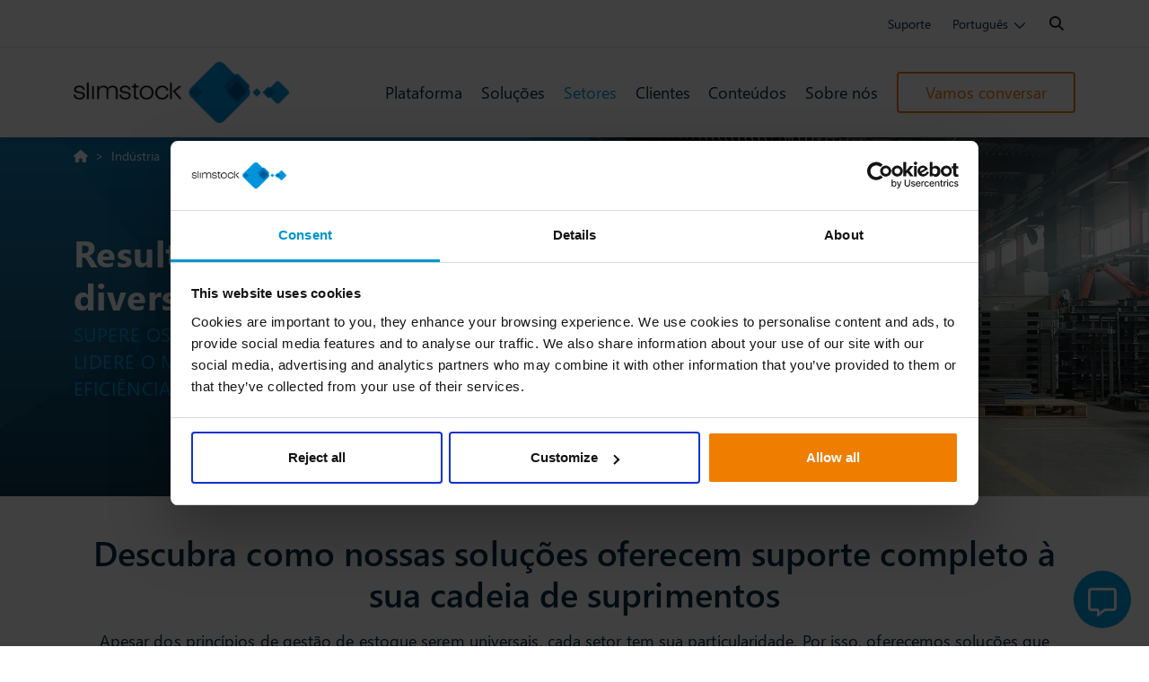

--- FILE ---
content_type: text/html; charset=UTF-8
request_url: https://www.slimstock.com/pt/industria/
body_size: 17946
content:
<!doctype html><!--[if lt IE 7 ]><html class="ie ie6 no-js" lang="pt-BR"><![endif]--><!--[if IE 7 ]><html class="ie ie7 no-js" lang="pt-BR"><![endif]--><!--[if IE 8 ]><html class="ie ie8 no-js" lang="pt-BR"><![endif]--><!--[if IE 9 ]><html class="ie ie9 no-js" lang="pt-BR"><![endif]--><!--[if gt IE 9]><!--><html class="no-js" lang="pt-BR" itemscope><!--<![endif]--><head>    <script>
        dataLayer = [{
            'section':"Indústria",
            'area':"Transactional",
            'language':"pt"
        }];
    </script>
    <!-- Google Tag Manager -->
<script src="https://www.googletagmanager.com/gtm.js?id=GTM-5F2NTCZ"></script>
<!-- End Google Tag Manager -->
<meta charset="UTF-8"><meta http-equiv="X-UA-Compatible" content="IE=edge"><meta name="viewport" content="width=device-width, initial-scale=1, shrink-to-fit=no"><link rel="apple-touch-icon-precomposed" sizes="57x57" href="https://www.slimstock.com/wp-content/themes/slimstock-v2/dist/favicon/apple-touch-icon-57x57.png.webp"><link rel="apple-touch-icon-precomposed" sizes="114x114" href="https://www.slimstock.com/wp-content/themes/slimstock-v2/dist/favicon/apple-touch-icon-114x114.png.webp"><link rel="apple-touch-icon-precomposed" sizes="72x72" href="https://www.slimstock.com/wp-content/themes/slimstock-v2/dist/favicon/apple-touch-icon-72x72.png.webp"><link rel="apple-touch-icon-precomposed" sizes="144x144" href="https://www.slimstock.com/wp-content/themes/slimstock-v2/dist/favicon/apple-touch-icon-144x144.png.webp"><link rel="apple-touch-icon-precomposed" sizes="60x60" href="https://www.slimstock.com/wp-content/themes/slimstock-v2/dist/favicon/apple-touch-icon-60x60.png.webp"><link rel="apple-touch-icon-precomposed" sizes="120x120" href="https://www.slimstock.com/wp-content/themes/slimstock-v2/dist/favicon/apple-touch-icon-120x120.png.webp"><link rel="apple-touch-icon-precomposed" sizes="76x76" href="https://www.slimstock.com/wp-content/themes/slimstock-v2/dist/favicon/apple-touch-icon-76x76.png.webp"><link rel="apple-touch-icon-precomposed" sizes="152x152" href="https://www.slimstock.com/wp-content/themes/slimstock-v2/dist/favicon/apple-touch-icon-152x152.png.webp"><link rel="icon" type="image/png" href="https://www.slimstock.com/wp-content/themes/slimstock-v2/dist/favicon/favicon-196x196.png.webp" sizes="196x196"><link rel="icon" type="image/png" href="https://www.slimstock.com/wp-content/themes/slimstock-v2/dist/favicon/favicon-96x96.png.webp" sizes="96x96"><link rel="icon" type="image/png" href="https://www.slimstock.com/wp-content/themes/slimstock-v2/dist/favicon/favicon-32x32.png.webp" sizes="32x32"><link rel="icon" type="image/png" href="https://www.slimstock.com/wp-content/themes/slimstock-v2/dist/favicon/favicon-16x16.png.webp" sizes="16x16"><link rel="icon" type="image/png" href="https://www.slimstock.com/wp-content/themes/slimstock-v2/dist/favicon/favicon-128.png.webp" sizes="128x128"><meta name="application-name" content="Slimstock"><meta name="msapplication-TileColor" content="#FFFFFF"><meta name="msapplication-TileImage" content="https://www.slimstock.com/wp-content/themes/slimstock-v2/dist/favicon/mstile-144x144.png"><meta name="msapplication-square70x70logo" content="https://www.slimstock.com/wp-content/themes/slimstock-v2/dist/favicon/mstile-70x70.png"><meta name="msapplication-square150x150logo" content="https://www.slimstock.com/wp-content/themes/slimstock-v2/dist/favicon/mstile-150x150.png"><meta name="msapplication-wide310x150logo" content="https://www.slimstock.com/wp-content/themes/slimstock-v2/dist/favicon/mstile-310x150.png"><meta name="msapplication-square310x310logo" content="https://www.slimstock.com/wp-content/themes/slimstock-v2/dist/favicon/mstile-310x310.png"><meta name="description" content="De varejo a manufatura, a Slimstock oferece soluções de inventário personalizadas para cada indústria. Descubra como podemos alcançar seus objetivos de negócios">
<meta name="viewport" content="width=device-width, initial-scale=1">
<script>
	window.dataLayer = window.dataLayer || [];

	function gtag() {
		dataLayer.push(arguments);
	}

	gtag("consent", "default", {
		ad_personalization: "denied",
		ad_storage: "denied",
		ad_user_data: "denied",
		analytics_storage: "denied",
		functionality_storage: "denied",
		personalization_storage: "denied",
		security_storage: "granted",
		wait_for_update: 500,
	});
	gtag("set", "ads_data_redaction", true);
	</script>
<script type="text/javascript"
		id="Cookiebot"
		src="https://consent.cookiebot.com/uc.js"
		data-implementation="wp"
		data-cbid="9bfcf199-e700-4c96-a603-3a5c48b9a495"
								></script>
<title>Soluções sob medida para a supply chain em todos os setores</title>
<link data-rocket-prefetch href="https://scripts.clarity.ms" rel="dns-prefetch">
<link data-rocket-prefetch href="https://www.googletagmanager.com" rel="dns-prefetch">
<link data-rocket-prefetch href="https://snap.licdn.com" rel="dns-prefetch">
<link data-rocket-prefetch href="https://www.clarity.ms" rel="dns-prefetch">
<link data-rocket-prefetch href="https://cdn.leadinfo.net" rel="dns-prefetch">
<link data-rocket-prefetch href="https://bat.bing.com" rel="dns-prefetch">
<link data-rocket-prefetch href="https://consentcdn.cookiebot.com" rel="dns-prefetch">
<link data-rocket-prefetch href="https://j.6sc.co" rel="dns-prefetch">
<link data-rocket-prefetch href="https://js.usemessages.com" rel="dns-prefetch">
<link data-rocket-prefetch href="https://js.hs-analytics.net" rel="dns-prefetch">
<link data-rocket-prefetch href="https://js.hubspot.com" rel="dns-prefetch">
<link data-rocket-prefetch href="https://js.hs-banner.com" rel="dns-prefetch">
<link data-rocket-prefetch href="https://js.hsadspixel.net" rel="dns-prefetch">
<link data-rocket-prefetch href="https://js.hscollectedforms.net" rel="dns-prefetch">
<link data-rocket-prefetch href="https://consent.cookiebot.com" rel="dns-prefetch">
<link data-rocket-prefetch href="https://googleads.g.doubleclick.net" rel="dns-prefetch">
<link data-rocket-prefetch href="https://slimstock.vercel.app" rel="dns-prefetch">
<link data-rocket-prefetch href="https://kit.fontawesome.com" rel="dns-prefetch">
<link data-rocket-prefetch href="https://unpkg.com" rel="dns-prefetch">
<link crossorigin data-rocket-preload as="font" href="https://www.slimstock.com/wp-content/themes/slimstock-v2/dist/webfonts/SegoeUI.woff2" rel="preload">
<link crossorigin data-rocket-preload as="font" href="https://ka-p.fontawesome.com/releases/v6.7.2/webfonts/pro-fa-solid-900-12.woff2" rel="preload"><link rel="preload" data-rocket-preload as="image" href="https://www.slimstock.com/wp-content/uploads/2024/05/slimstock-logo-300x85-1.png.webp" fetchpriority="high">
<link rel="alternate" hreflang="en" href="https://www.slimstock.com/industries/">
<link rel="alternate" hreflang="nl" href="https://www.slimstock.com/nl/industrieen/">
<link rel="alternate" hreflang="de" href="https://www.slimstock.com/de/branchen/">
<link rel="alternate" hreflang="fr" href="https://www.slimstock.com/fr/activite/">
<link rel="alternate" hreflang="es" href="https://www.slimstock.com/es/industrias/">
<link rel="alternate" hreflang="it" href="https://www.slimstock.com/it/industrie/">
<link rel="alternate" hreflang="ro" href="https://www.slimstock.com/ro/industrii/">
<link rel="alternate" hreflang="tr" href="https://www.slimstock.com/tr/endustriler/">
<link rel="alternate" hreflang="da" href="https://www.slimstock.com/dk/brancher/">
<link rel="alternate" hreflang="sv" href="https://www.slimstock.com/se/branscher/">
<link rel="alternate" hreflang="pt-br" href="https://www.slimstock.com/pt/industria/">
<link rel="alternate" hreflang="ar" href="https://www.slimstock.com/ar/industries/">
<link rel="alternate" hreflang="x-default" href="https://www.slimstock.com/industries/">
<link rel='dns-prefetch' href='//js.hs-scripts.com'>
<link rel='dns-prefetch' href='//kit.fontawesome.com'>

<link rel="alternate" title="oEmbed (JSON)" type="application/json+oembed" href="https://www.slimstock.com/pt/wp-json/oembed/1.0/embed?url=https%3A%2F%2Fwww.slimstock.com%2Fpt%2Findustria%2F">
<link rel="alternate" title="oEmbed (XML)" type="text/xml+oembed" href="https://www.slimstock.com/pt/wp-json/oembed/1.0/embed?url=https%3A%2F%2Fwww.slimstock.com%2Fpt%2Findustria%2F&#038;format=xml">
<link rel="canonical" href="https://www.slimstock.com/pt/industria/">
<meta property="og:title" content="Soluções sob medida para a supply chain em todos os setores"><meta property="og:description" content="De varejo a manufatura, a Slimstock oferece soluções de inventário personalizadas para cada indústria. Descubra como podemos alcançar seus objetivos de negócios"><meta property="og:url" content="https://www.slimstock.com/pt/industria/"><meta property="og:site_name" content="Slimstock"><meta property="og:image" content="https://www.slimstock.com/wp-content/uploads/2023/09/industries.jpg"><meta property="og:logo" content="https://www.slimstock.com/wp-content/themes/slimstock-v2/theme/assets/images/slimstock-logo.jpg"><meta property="og:type" content="website"><style id='wp-img-auto-sizes-contain-inline-css'>
img:is([sizes=auto i],[sizes^="auto," i]){contain-intrinsic-size:3000px 1500px}
/*# sourceURL=wp-img-auto-sizes-contain-inline-css */
</style>
<link rel='stylesheet' id='wp-block-library-css' href='https://www.slimstock.com/wp-includes/css/dist/block-library/style.min.css?ver=6.9' media='all'>
<style id='global-styles-inline-css'>
:root{--wp--preset--aspect-ratio--square: 1;--wp--preset--aspect-ratio--4-3: 4/3;--wp--preset--aspect-ratio--3-4: 3/4;--wp--preset--aspect-ratio--3-2: 3/2;--wp--preset--aspect-ratio--2-3: 2/3;--wp--preset--aspect-ratio--16-9: 16/9;--wp--preset--aspect-ratio--9-16: 9/16;--wp--preset--color--black: #000;--wp--preset--color--cyan-bluish-gray: #abb8c3;--wp--preset--color--white: #fff;--wp--preset--color--pale-pink: #f78da7;--wp--preset--color--vivid-red: #cf2e2e;--wp--preset--color--luminous-vivid-orange: #ff6900;--wp--preset--color--luminous-vivid-amber: #fcb900;--wp--preset--color--light-green-cyan: #7bdcb5;--wp--preset--color--vivid-green-cyan: #00d084;--wp--preset--color--pale-cyan-blue: #8ed1fc;--wp--preset--color--vivid-cyan-blue: #0693e3;--wp--preset--color--vivid-purple: #9b51e0;--wp--preset--color--gray-lighter: #f6f6f6;--wp--preset--color--gray-light: #f3f3f4;--wp--preset--color--gray: #7a7a7a;--wp--preset--color--gray-dark: #3a3a3a;--wp--preset--color--gray-darker: #212529;--wp--preset--color--separator: #d8d8d8;--wp--preset--color--color-info: #004085;--wp--preset--color--color-info-light: #cce5ff;--wp--preset--color--color-success: #155724;--wp--preset--color--color-success-light: #d4edda;--wp--preset--color--color-warning: #856404;--wp--preset--color--color-warning-light: #fff3cd;--wp--preset--color--color-danger: #721c24;--wp--preset--color--color-danger-light: #f8d7da;--wp--preset--color--color-primary-dark: #09282c;--wp--preset--color--color-primary-lighter: #e1f4fd;--wp--preset--color--color-primary-light: #00a1e4;--wp--preset--color--color-primary-medium: #00558f;--wp--preset--color--color-secondary-dark: #b96923;--wp--preset--color--color-secondary: #ef7d00;--wp--preset--color--color-secondary-opa: rgba(56,32,10,0.5);--wp--preset--color--color-tertiary-dark: #0f384a;--wp--preset--color--color-tertiary: rgba(25,79,104,1);--wp--preset--color--color-tertiary-opa: rgba(25,79,104,0.5);--wp--preset--color--color-info-industry: #113045;--wp--preset--gradient--vivid-cyan-blue-to-vivid-purple: linear-gradient(135deg,rgb(6,147,227) 0%,rgb(155,81,224) 100%);--wp--preset--gradient--light-green-cyan-to-vivid-green-cyan: linear-gradient(135deg,rgb(122,220,180) 0%,rgb(0,208,130) 100%);--wp--preset--gradient--luminous-vivid-amber-to-luminous-vivid-orange: linear-gradient(135deg,rgb(252,185,0) 0%,rgb(255,105,0) 100%);--wp--preset--gradient--luminous-vivid-orange-to-vivid-red: linear-gradient(135deg,rgb(255,105,0) 0%,rgb(207,46,46) 100%);--wp--preset--gradient--very-light-gray-to-cyan-bluish-gray: linear-gradient(135deg,rgb(238,238,238) 0%,rgb(169,184,195) 100%);--wp--preset--gradient--cool-to-warm-spectrum: linear-gradient(135deg,rgb(74,234,220) 0%,rgb(151,120,209) 20%,rgb(207,42,186) 40%,rgb(238,44,130) 60%,rgb(251,105,98) 80%,rgb(254,248,76) 100%);--wp--preset--gradient--blush-light-purple: linear-gradient(135deg,rgb(255,206,236) 0%,rgb(152,150,240) 100%);--wp--preset--gradient--blush-bordeaux: linear-gradient(135deg,rgb(254,205,165) 0%,rgb(254,45,45) 50%,rgb(107,0,62) 100%);--wp--preset--gradient--luminous-dusk: linear-gradient(135deg,rgb(255,203,112) 0%,rgb(199,81,192) 50%,rgb(65,88,208) 100%);--wp--preset--gradient--pale-ocean: linear-gradient(135deg,rgb(255,245,203) 0%,rgb(182,227,212) 50%,rgb(51,167,181) 100%);--wp--preset--gradient--electric-grass: linear-gradient(135deg,rgb(202,248,128) 0%,rgb(113,206,126) 100%);--wp--preset--gradient--midnight: linear-gradient(135deg,rgb(2,3,129) 0%,rgb(40,116,252) 100%);--wp--preset--font-size--small: 13px;--wp--preset--font-size--medium: 20px;--wp--preset--font-size--large: 36px;--wp--preset--font-size--x-large: 42px;--wp--preset--spacing--20: 0.44rem;--wp--preset--spacing--30: 0.67rem;--wp--preset--spacing--40: 1rem;--wp--preset--spacing--50: 1.5rem;--wp--preset--spacing--60: 2.25rem;--wp--preset--spacing--70: 3.38rem;--wp--preset--spacing--80: 5.06rem;--wp--preset--shadow--natural: 6px 6px 9px rgba(0, 0, 0, 0.2);--wp--preset--shadow--deep: 12px 12px 50px rgba(0, 0, 0, 0.4);--wp--preset--shadow--sharp: 6px 6px 0px rgba(0, 0, 0, 0.2);--wp--preset--shadow--outlined: 6px 6px 0px -3px rgb(255, 255, 255), 6px 6px rgb(0, 0, 0);--wp--preset--shadow--crisp: 6px 6px 0px rgb(0, 0, 0);}:where(.is-layout-flex){gap: 0.5em;}:where(.is-layout-grid){gap: 0.5em;}body .is-layout-flex{display: flex;}.is-layout-flex{flex-wrap: wrap;align-items: center;}.is-layout-flex > :is(*, div){margin: 0;}body .is-layout-grid{display: grid;}.is-layout-grid > :is(*, div){margin: 0;}:where(.wp-block-columns.is-layout-flex){gap: 2em;}:where(.wp-block-columns.is-layout-grid){gap: 2em;}:where(.wp-block-post-template.is-layout-flex){gap: 1.25em;}:where(.wp-block-post-template.is-layout-grid){gap: 1.25em;}.has-black-color{color: var(--wp--preset--color--black) !important;}.has-cyan-bluish-gray-color{color: var(--wp--preset--color--cyan-bluish-gray) !important;}.has-white-color{color: var(--wp--preset--color--white) !important;}.has-pale-pink-color{color: var(--wp--preset--color--pale-pink) !important;}.has-vivid-red-color{color: var(--wp--preset--color--vivid-red) !important;}.has-luminous-vivid-orange-color{color: var(--wp--preset--color--luminous-vivid-orange) !important;}.has-luminous-vivid-amber-color{color: var(--wp--preset--color--luminous-vivid-amber) !important;}.has-light-green-cyan-color{color: var(--wp--preset--color--light-green-cyan) !important;}.has-vivid-green-cyan-color{color: var(--wp--preset--color--vivid-green-cyan) !important;}.has-pale-cyan-blue-color{color: var(--wp--preset--color--pale-cyan-blue) !important;}.has-vivid-cyan-blue-color{color: var(--wp--preset--color--vivid-cyan-blue) !important;}.has-vivid-purple-color{color: var(--wp--preset--color--vivid-purple) !important;}.has-black-background-color{background-color: var(--wp--preset--color--black) !important;}.has-cyan-bluish-gray-background-color{background-color: var(--wp--preset--color--cyan-bluish-gray) !important;}.has-white-background-color{background-color: var(--wp--preset--color--white) !important;}.has-pale-pink-background-color{background-color: var(--wp--preset--color--pale-pink) !important;}.has-vivid-red-background-color{background-color: var(--wp--preset--color--vivid-red) !important;}.has-luminous-vivid-orange-background-color{background-color: var(--wp--preset--color--luminous-vivid-orange) !important;}.has-luminous-vivid-amber-background-color{background-color: var(--wp--preset--color--luminous-vivid-amber) !important;}.has-light-green-cyan-background-color{background-color: var(--wp--preset--color--light-green-cyan) !important;}.has-vivid-green-cyan-background-color{background-color: var(--wp--preset--color--vivid-green-cyan) !important;}.has-pale-cyan-blue-background-color{background-color: var(--wp--preset--color--pale-cyan-blue) !important;}.has-vivid-cyan-blue-background-color{background-color: var(--wp--preset--color--vivid-cyan-blue) !important;}.has-vivid-purple-background-color{background-color: var(--wp--preset--color--vivid-purple) !important;}.has-black-border-color{border-color: var(--wp--preset--color--black) !important;}.has-cyan-bluish-gray-border-color{border-color: var(--wp--preset--color--cyan-bluish-gray) !important;}.has-white-border-color{border-color: var(--wp--preset--color--white) !important;}.has-pale-pink-border-color{border-color: var(--wp--preset--color--pale-pink) !important;}.has-vivid-red-border-color{border-color: var(--wp--preset--color--vivid-red) !important;}.has-luminous-vivid-orange-border-color{border-color: var(--wp--preset--color--luminous-vivid-orange) !important;}.has-luminous-vivid-amber-border-color{border-color: var(--wp--preset--color--luminous-vivid-amber) !important;}.has-light-green-cyan-border-color{border-color: var(--wp--preset--color--light-green-cyan) !important;}.has-vivid-green-cyan-border-color{border-color: var(--wp--preset--color--vivid-green-cyan) !important;}.has-pale-cyan-blue-border-color{border-color: var(--wp--preset--color--pale-cyan-blue) !important;}.has-vivid-cyan-blue-border-color{border-color: var(--wp--preset--color--vivid-cyan-blue) !important;}.has-vivid-purple-border-color{border-color: var(--wp--preset--color--vivid-purple) !important;}.has-vivid-cyan-blue-to-vivid-purple-gradient-background{background: var(--wp--preset--gradient--vivid-cyan-blue-to-vivid-purple) !important;}.has-light-green-cyan-to-vivid-green-cyan-gradient-background{background: var(--wp--preset--gradient--light-green-cyan-to-vivid-green-cyan) !important;}.has-luminous-vivid-amber-to-luminous-vivid-orange-gradient-background{background: var(--wp--preset--gradient--luminous-vivid-amber-to-luminous-vivid-orange) !important;}.has-luminous-vivid-orange-to-vivid-red-gradient-background{background: var(--wp--preset--gradient--luminous-vivid-orange-to-vivid-red) !important;}.has-very-light-gray-to-cyan-bluish-gray-gradient-background{background: var(--wp--preset--gradient--very-light-gray-to-cyan-bluish-gray) !important;}.has-cool-to-warm-spectrum-gradient-background{background: var(--wp--preset--gradient--cool-to-warm-spectrum) !important;}.has-blush-light-purple-gradient-background{background: var(--wp--preset--gradient--blush-light-purple) !important;}.has-blush-bordeaux-gradient-background{background: var(--wp--preset--gradient--blush-bordeaux) !important;}.has-luminous-dusk-gradient-background{background: var(--wp--preset--gradient--luminous-dusk) !important;}.has-pale-ocean-gradient-background{background: var(--wp--preset--gradient--pale-ocean) !important;}.has-electric-grass-gradient-background{background: var(--wp--preset--gradient--electric-grass) !important;}.has-midnight-gradient-background{background: var(--wp--preset--gradient--midnight) !important;}.has-small-font-size{font-size: var(--wp--preset--font-size--small) !important;}.has-medium-font-size{font-size: var(--wp--preset--font-size--medium) !important;}.has-large-font-size{font-size: var(--wp--preset--font-size--large) !important;}.has-x-large-font-size{font-size: var(--wp--preset--font-size--x-large) !important;}
/*# sourceURL=global-styles-inline-css */
</style>

<style id='classic-theme-styles-inline-css'>
/*! This file is auto-generated */
.wp-block-button__link{color:#fff;background-color:#32373c;border-radius:9999px;box-shadow:none;text-decoration:none;padding:calc(.667em + 2px) calc(1.333em + 2px);font-size:1.125em}.wp-block-file__button{background:#32373c;color:#fff;text-decoration:none}
/*# sourceURL=/wp-includes/css/classic-themes.min.css */
</style>
<link rel='stylesheet' id='wpml-legacy-dropdown-click-0-css' href='https://www.slimstock.com/wp-content/plugins/sitepress-multilingual-cms/templates/language-switchers/legacy-dropdown-click/style.min.css?ver=1' media='all'>
<link data-minify="1" rel='stylesheet' id='slst-core-css-css' href='https://www.slimstock.com/wp-content/cache/min/1/wp-content/themes/slimstock-v2/dist/css/full-app.min.css?ver=1768812428' media='all'>
<script src="https://www.slimstock.com/wp-content/plugins/sitepress-multilingual-cms/templates/language-switchers/legacy-dropdown-click/script.min.js?ver=1" id="wpml-legacy-dropdown-click-0-js"></script>
<script src="https://www.slimstock.com/wp-content/themes/slimstock-v2/dist/js/jquery.min.js?ver=3.5.1" id="jquery-js"></script>
<link rel="https://api.w.org/" href="https://www.slimstock.com/pt/wp-json/" /><link rel="alternate" title="JSON" type="application/json" href="https://www.slimstock.com/pt/wp-json/wp/v2/pages/338089"><link rel="EditURI" type="application/rsd+xml" title="RSD" href="https://www.slimstock.com/xmlrpc.php?rsd">
<meta name="generator" content="WPML ver:4.8.6 stt:5,80,76,37,1,4,3,27,44,2,75,53;">
			<!-- DO NOT COPY THIS SNIPPET! Start of Page Analytics Tracking for HubSpot WordPress plugin v11.3.33-->
			<script class="hsq-set-content-id" data-content-id="standard-page">
				var _hsq = _hsq || [];
				_hsq.push(["setContentType", "standard-page"]);
			</script>
			<!-- DO NOT COPY THIS SNIPPET! End of Page Analytics Tracking for HubSpot WordPress plugin -->
			<link rel="pingback" href="https://www.slimstock.com/xmlrpc.php">
<link rel="preload" href="https://www.slimstock.com/wp-content/themes/slimstock-v2/dist/webfonts/SegoeUI.woff2" as="font" type="font/woff2" crossorigin="anonymous"><link rel="preload" href="https://www.slimstock.com/wp-content/themes/slimstock-v2/dist/webfonts/SegoeUI-Bold.woff2" as="font" type="font/woff2" crossorigin="anonymous"><script type="application/ld+json">{"@context":"https://schema.org","@graph":[{"@type":"BreadcrumbList","@id":"https://www.slimstock.com/pt/industria/#breadcrumb","itemListElement":[{"@type":"ListItem","position":1,"item":{"@id":"https://www.slimstock.com/pt/","name":"Slimstock"}},{"@type":"ListItem","position":2,"item":{"@id":"https://www.slimstock.com/pt/industria/","name":"Ind\u00fastria"}}]}]}</script>
    <script type="application/ld+json">
        {
        "@context": "https://schema.org",
        "@type": "AboutPage",
        "name": "Indústria",
        "description": "Indústria",
        "url": "https://www.slimstock.com/pt/industria/",
        "image": "https://www.slimstock.com/wp-content/uploads/2023/09/industries.jpg",
      
        "publisher": {
              "@type": "Organization",
              "name": "Slimstock",
              "logo": "https://www.slimstock.com/wp-content/uploads/2024/05/slimstock-logo-300x85-1.png",
              "telephone": "999999999",
              "email": "info@slimstock.com",
              "url": "https://www.slimstock.com",
              "image": "https://www.slimstock.com/wp-content/uploads/2024/05/slimstock-logo-300x85-1.png",
              "description": "Slimstock"
            }
      }
    </script>

    <style>.has-white-color{color:#fff;}.has-white-background-color{background-color:#fff;}.has-gray-lighter-color{color:#f6f6f6;}.has-gray-lighter-background-color{background-color:#f6f6f6;}.has-gray-light-color{color:#f3f3f4;}.has-gray-light-background-color{background-color:#f3f3f4;}.has-gray-color{color:#7a7a7a;}.has-gray-background-color{background-color:#7a7a7a;}.has-gray-dark-color{color:#3a3a3a;}.has-gray-dark-background-color{background-color:#3a3a3a;}.has-gray-darker-color{color:#212529;}.has-gray-darker-background-color{background-color:#212529;}.has-black-color{color:#000;}.has-black-background-color{background-color:#000;}.has-separator-color{color:#d8d8d8;}.has-separator-background-color{background-color:#d8d8d8;}.has-color-info-color{color:#004085;}.has-color-info-background-color{background-color:#004085;}.has-color-info-light-color{color:#cce5ff;}.has-color-info-light-background-color{background-color:#cce5ff;}.has-color-success-color{color:#155724;}.has-color-success-background-color{background-color:#155724;}.has-color-success-light-color{color:#d4edda;}.has-color-success-light-background-color{background-color:#d4edda;}.has-color-warning-color{color:#856404;}.has-color-warning-background-color{background-color:#856404;}.has-color-warning-light-color{color:#fff3cd;}.has-color-warning-light-background-color{background-color:#fff3cd;}.has-color-danger-color{color:#721c24;}.has-color-danger-background-color{background-color:#721c24;}.has-color-danger-light-color{color:#f8d7da;}.has-color-danger-light-background-color{background-color:#f8d7da;}.has-color-primary-dark-color{color:#09282c;}.has-color-primary-dark-background-color{background-color:#09282c;}.has-color-primary-lighter-color{color:#e1f4fd;}.has-color-primary-lighter-background-color{background-color:#e1f4fd;}.has-color-primary-light-color{color:#00a1e4;}.has-color-primary-light-background-color{background-color:#00a1e4;}.has-color-primary-medium-color{color:#00558f;}.has-color-primary-medium-background-color{background-color:#00558f;}.has-color-secondary-dark-color{color:#b96923;}.has-color-secondary-dark-background-color{background-color:#b96923;}.has-color-secondary-color{color:#ef7d00;}.has-color-secondary-background-color{background-color:#ef7d00;}.has-color-secondary-opa-color{color:rgba(56,32,10,0.5);}.has-color-secondary-opa-background-color{background-color:rgba(56,32,10,0.5);}.has-color-tertiary-dark-color{color:#0f384a;}.has-color-tertiary-dark-background-color{background-color:#0f384a;}.has-color-tertiary-color{color:rgba(25,79,104,1);}.has-color-tertiary-background-color{background-color:rgba(25,79,104,1);}.has-color-tertiary-opa-color{color:rgba(25,79,104,0.5);}.has-color-tertiary-opa-background-color{background-color:rgba(25,79,104,0.5);}.has-color-info-industry-color{color:#113045;}.has-color-info-industry-background-color{background-color:#113045;}</style><link rel="icon" href="https://www.slimstock.com/wp-content/uploads/2025/06/favicon-96x96-1.png" sizes="32x32">
<link rel="icon" href="https://www.slimstock.com/wp-content/uploads/2025/06/favicon-96x96-1.png" sizes="192x192">
<link rel="apple-touch-icon" href="https://www.slimstock.com/wp-content/uploads/2025/06/favicon-96x96-1.png">
<meta name="msapplication-TileImage" content="https://www.slimstock.com/wp-content/uploads/2025/06/favicon-96x96-1.png">
		<style id="wp-custom-css">
			.home .icon-card-links .card-wrapper .title {
  font-size: 1.009rem;
}

@media (min-width: 992px) {
  .home .col-lg-3 {
    flex: 0 0 auto;
    width: 20%;
  }
}
		</style>
		<noscript><style id="rocket-lazyload-nojs-css">.rll-youtube-player, [data-lazy-src]{display:none !important;}</style></noscript><meta name="generator" content="WP Rocket 3.20.3" data-wpr-features="wpr_minify_js wpr_lazyload_images wpr_lazyload_iframes wpr_preconnect_external_domains wpr_auto_preload_fonts wpr_oci wpr_cache_webp wpr_minify_css wpr_preload_links wpr_desktop"></head>
<body class="wp-singular page-template-default page page-id-338089 page-parent wp-custom-logo wp-theme-genesis wp-child-theme-slimstock-v2 full-screen-content genesis-breadcrumbs-visible" itemscope itemtype="https://schema.org/WebPage">
<!-- Google Tag Manager (noscript) -->
<noscript><iframe src="https://www.googletagmanager.com/ns.html?id=GTM-5F2NTCZ" height="0" width="0" style="display:none;visibility:hidden"></iframe></noscript>
<!-- End Google Tag Manager (noscript) -->

    <!-- Chat widget wrapper -->
    <div  class="chattie-wrapper">

        <!-- Chat icon that toggles the chat iframe -->
        <div  id="chatIcon" class="icon-trigger" onclick="toggleChat()"></div>
        
        <!-- Chat iframe that loads the chat application -->
        <iframe src="https://slimstock.vercel.app/" id="chatIframe" class="chat-hidden nolazy" data-autotrigger="90000" allowtransparency="true" allow="cross-origin"></iframe>
        
        <!-- NUEVO: botón cerrar superior (solo cuando está abierto) -->
        <div  id="chatClose" onclick="toggleChat()"></div>

    </div>

    <!-- JavaScript to handle chat widget functionality -->
    <script>

        // Function to set a cookie
        function setCookie(name, value, days) {
            var expires = "";
            if (days) {
                var date = new Date();
                date.setTime(date.getTime() + (days * 24 * 60 * 60 * 1000));
                expires = "; expires=" + date.toUTCString();
            }
            document.cookie = name + "=" + (value || "") + expires + "; path=/";
        }

        // Function to get a cookie
        function getCookie(name) {
            var nameEQ = name + "=";
            var ca = document.cookie.split(';');
            for (var i = 0; i < ca.length; i++) {
                var c = ca[i];
                while (c.charAt(0) == ' ') c = c.substring(1, c.length);
                if (c.indexOf(nameEQ) == 0) return c.substring(nameEQ.length, c.length);
            }
            return null;
        }

        // Function to toggle the chat iframe visibility
        function toggleChat() {
            var wrapper = document.querySelector('.chattie-wrapper');
            var iframe = document.getElementById('chatIframe');
            var iframeTrigger = document.getElementById('chatIcon');
            
            if (iframe.style.display === 'none' || iframe.style.display === '') {
                iframe.style.display = 'block'; // Show the iframe
                iframe.classList.remove('chat-hidden');
                iframe.classList.add('chat-showed');
                iframeTrigger.classList.remove('icon-trigger');
                iframeTrigger.classList.add('icon-close');
                wrapper.classList.add('is-open');
                sendParentUrlToIframe(); // Send parent URL to iframe
            } else {
                iframe.style.display = 'none'; // Hide the iframe
                iframe.classList.remove('chat-showed');
                iframe.classList.add('chat-hidden');
                iframeTrigger.classList.remove('icon-close');
                iframeTrigger.classList.add('icon-trigger');
                wrapper.classList.remove('is-open');
                setCookie('chatClosed', 'true', 1);
            }

        }

        // Auto trigger
        var chattie = document.getElementById('chatIframe');
        let autotriggerTime = chattie.getAttribute('data-autotrigger');
        autotriggerTime = parseInt(autotriggerTime, 10);

        if (!getCookie('chatClosed')) {
            setTimeout(() => {
                if( chattie.classList.contains('chat-hidden') ){
                    toggleChat();
                }
            }, autotriggerTime);
        }

        // Function to send the parent URL and color scheme to the iframe
        function sendParentUrlToIframe() {
            var iframe = document.getElementById('chatIframe');
            var message = {
                url: window.location.href, // Current page URL
                isDarkMode: window.matchMedia('(prefers-color-scheme: dark)').matches // Dark mode status
            };
            //console.log('Sending message to iframe:', message);
            iframe.contentWindow.postMessage(message, 'https://slimstock.vercel.app/');
        }

        // Function to update the iframe's color scheme based on the parent page
        function updateIframeColorScheme() {
            var iframe = document.getElementById('chatIframe');
            var isDarkMode = window.matchMedia('(prefers-color-scheme: dark)').matches;
            iframe.style.colorScheme = isDarkMode ? 'dark' : 'light';
        }

        // Listener for messages received from the iframe
        window.addEventListener('message', function(event) {
            //console.log('Received message from iframe:', event);
            if (event.origin !== 'https://slimstock.vercel.app/') {
                return; // Ignore messages from untrusted origins
            }
            //console.log('Received data from iframe:', event.data);
        });

        // Listener for changes in the color scheme preference
        window.matchMedia('(prefers-color-scheme: dark)').addListener(function(e) {
            sendParentUrlToIframe(); // Update the iframe with new color scheme
            updateIframeColorScheme(); // Update the iframe color scheme
        });

        // Set initial color scheme for the iframe
        updateIframeColorScheme();
    </script>
    <div  class="site-container"><div  class="site-wrapper-before-header widget-area"><div  class="container justify-content-end"><div id="nav_menu-8" class="widget widget_nav_menu"><div class="widget-wrap"><div class="menu-header-support-pt-container"><ul id="menu-header-support-pt" class="menu"><li id="menu-item-1947175" class="menu-item menu-item-type-post_type menu-item-object-page menu-item-1947175"><a href="https://www.slimstock.com/pt/suporte/" itemprop="url">Suporte</a></li>
</ul></div></div></div><div id="icl_lang_sel_widget-2" class="widget widget_icl_lang_sel_widget"><div class="widget-wrap">
<div class="wpml-ls-sidebars-before-header wpml-ls wpml-ls-legacy-dropdown-click js-wpml-ls-legacy-dropdown-click">
	<ul role="menu">

		<li class="wpml-ls-slot-before-header wpml-ls-item wpml-ls-item-pt wpml-ls-current-language wpml-ls-item-legacy-dropdown-click" role="none">

			<a href="#" class="js-wpml-ls-item-toggle wpml-ls-item-toggle" role="menuitem" title="Switch to Português(Português)">
                <span class="wpml-ls-native" role="menuitem">Português</span></a>

			<ul class="js-wpml-ls-sub-menu wpml-ls-sub-menu" role="menu">
				
					<li class="wpml-ls-slot-before-header wpml-ls-item wpml-ls-item-en wpml-ls-first-item" role="none">
						<a href="https://www.slimstock.com/industries/" class="wpml-ls-link" role="menuitem" aria-label="Switch to English(English)" title="Switch to English(English)">
                            <span class="wpml-ls-native" lang="en">English</span></a>
					</li>

				
					<li class="wpml-ls-slot-before-header wpml-ls-item wpml-ls-item-nl" role="none">
						<a href="https://www.slimstock.com/nl/industrieen/" class="wpml-ls-link" role="menuitem" aria-label="Switch to Nederlands(Nederlands)" title="Switch to Nederlands(Nederlands)">
                            <span class="wpml-ls-native" lang="nl">Nederlands</span></a>
					</li>

				
					<li class="wpml-ls-slot-before-header wpml-ls-item wpml-ls-item-de" role="none">
						<a href="https://www.slimstock.com/de/branchen/" class="wpml-ls-link" role="menuitem" aria-label="Switch to Deutsch(Deutsch)" title="Switch to Deutsch(Deutsch)">
                            <span class="wpml-ls-native" lang="de">Deutsch</span></a>
					</li>

				
					<li class="wpml-ls-slot-before-header wpml-ls-item wpml-ls-item-fr" role="none">
						<a href="https://www.slimstock.com/fr/activite/" class="wpml-ls-link" role="menuitem" aria-label="Switch to Français(Français)" title="Switch to Français(Français)">
                            <span class="wpml-ls-native" lang="fr">Français</span></a>
					</li>

				
					<li class="wpml-ls-slot-before-header wpml-ls-item wpml-ls-item-es" role="none">
						<a href="https://www.slimstock.com/es/industrias/" class="wpml-ls-link" role="menuitem" aria-label="Switch to Español(Español)" title="Switch to Español(Español)">
                            <span class="wpml-ls-native" lang="es">Español</span></a>
					</li>

				
					<li class="wpml-ls-slot-before-header wpml-ls-item wpml-ls-item-it" role="none">
						<a href="https://www.slimstock.com/it/industrie/" class="wpml-ls-link" role="menuitem" aria-label="Switch to Italiano(Italiano)" title="Switch to Italiano(Italiano)">
                            <span class="wpml-ls-native" lang="it">Italiano</span></a>
					</li>

				
					<li class="wpml-ls-slot-before-header wpml-ls-item wpml-ls-item-ro" role="none">
						<a href="https://www.slimstock.com/ro/industrii/" class="wpml-ls-link" role="menuitem" aria-label="Switch to Română(Română)" title="Switch to Română(Română)">
                            <span class="wpml-ls-native" lang="ro">Română</span></a>
					</li>

				
					<li class="wpml-ls-slot-before-header wpml-ls-item wpml-ls-item-tr" role="none">
						<a href="https://www.slimstock.com/tr/endustriler/" class="wpml-ls-link" role="menuitem" aria-label="Switch to Türkçe(Türkçe)" title="Switch to Türkçe(Türkçe)">
                            <span class="wpml-ls-native" lang="tr">Türkçe</span></a>
					</li>

				
					<li class="wpml-ls-slot-before-header wpml-ls-item wpml-ls-item-dk" role="none">
						<a href="https://www.slimstock.com/dk/brancher/" class="wpml-ls-link" role="menuitem" aria-label="Switch to Dansk(Dansk)" title="Switch to Dansk(Dansk)">
                            <span class="wpml-ls-native" lang="dk">Dansk</span></a>
					</li>

				
					<li class="wpml-ls-slot-before-header wpml-ls-item wpml-ls-item-se" role="none">
						<a href="https://www.slimstock.com/se/branscher/" class="wpml-ls-link" role="menuitem" aria-label="Switch to Svenska(Svenska)" title="Switch to Svenska(Svenska)">
                            <span class="wpml-ls-native" lang="se">Svenska</span></a>
					</li>

				
					<li class="wpml-ls-slot-before-header wpml-ls-item wpml-ls-item-ar wpml-ls-last-item" role="none">
						<a href="https://www.slimstock.com/ar/industries/" class="wpml-ls-link" role="menuitem" aria-label="Switch to Arabic(العربية)" title="Switch to Arabic(العربية)">
                            <span class="wpml-ls-native" lang="ar">العربية</span><span class="wpml-ls-display"><span class="wpml-ls-bracket"> (</span>Arabic<span class="wpml-ls-bracket">)</span></span></a>
					</li>

							</ul>

		</li>

	</ul>
</div>
</div></div><div id="search-3" class="widget widget_search"><div class="widget-wrap"><span class="sr-only">Search</span><div class="slst-search-form-wrapper"><button class="btn" type="button" id="slst-search-form-trigger"><span class="d-none">Search</span><i class="fas fa-search"></i></button><form role="search" method="get" id="slst-search-form" class="slst-search-form" action="https://www.slimstock.com/pt/" >
            <div class="custom-form">
                <label class="screen-reader-text" for="s">Search:</label>
                <input type="text" class="search-form-input" id="slst-search-input" value="" name="s" id="s">
                <input type="submit" class="search-form-submit" id="slst-search-submit" value="Search">
            </div>
        </form></div></div></div></div></div><header  class="site-wrapper-header sticky-top is-sticky" itemscope itemtype="https://schema.org/WPHeader"><div  class="container"><div class="title-area"><a href="https://www.slimstock.com/pt/" class="custom-logo-link" rel="home"><img fetchpriority="high" width="300" height="85" src="https://www.slimstock.com/wp-content/uploads/2024/05/slimstock-logo-300x85-1.png.webp" class="custom-logo" alt="slimstock logo" decoding="async"></a></div><div class="widget-area header-widget-area">    <button class="navbar-toggler collapsed d-xl-none" data-bs-toggle="offcanvas" data-bs-target="#offcanvasMobileMenu" aria-controls="offcanvasMobileMenu">
        <span class="custom-toggler-icon"><span class="bar"></span><span class="bar"></span><span class="bar"></span></span>
    </button>
    <nav class="site-wrapper-navbar-primary navbar__genesis_header_right navbar navbar-expand-xl" aria-label="Main" itemscope itemtype="https://schema.org/SiteNavigationElement"><div class="offcanvas offcanvas-start" id="nav-collapse-primary"><div  class="offcanvas-header">
                                <p class="offcanvas-title"></p>
                                <button type="button" class="btn-close" data-bs-dismiss="offcanvas" aria-label="Close"></button>
                            </div><div  class="offcanvas-body"><ul id="menu-headermenu-portugues" class="w-100 navbar-nav main-menu-list justify-content-end justify-content-start"><li  id="menu-item-1547196" class="menu-item menu-item-type-post_type menu-item-object-page nav-item nav-item-1547196"><a href="https://www.slimstock.com/pt/plataforma/" class="nav-link "><span itemprop="name">Plataforma</span></a></li>
<li  id="menu-item-857246" class="columns-menu menu-item menu-item-type-post_type menu-item-object-page menu-item-has-children dropdown nav-item nav-item-857246"><a href="https://www.slimstock.com/pt/solucoes/" class="nav-link  columns-menu"><span itemprop="name">Soluções</span><span class="custom-chevron custom-chevron-bottom"></span></a><p class="dropdown-intro-text">O poder da verdadeira integração no planejamento de ponta a ponta</p>
<ul class="dropdown-menu  depth_0">
	<li  id="menu-item-2472627" class="d-none only-mobile-link menu-item menu-item-type-post_type menu-item-object-page nav-item nav-item-2472627"><a href="https://www.slimstock.com/pt/solucoes/" class="dropdown-item "><span itemprop="name">Ver todas as soluções</span></a></li>
	<li  id="menu-item-2585356" class="menu-item menu-item-type-post_type menu-item-object-page menu-item-has-children dropdown nav-item nav-item-2585356"><a href="https://www.slimstock.com/pt/solucoes/software-gestao-demanda/" class="dropdown-item "><img class="menu-icon" src="data:image/svg+xml,%3Csvg%20xmlns='http://www.w3.org/2000/svg'%20viewBox='0%200%200%200'%3E%3C/svg%3E" data-lazy-src="https://www.slimstock.com/wp-content/uploads/2025/05/Demand-Management-1.svg"><noscript><img class="menu-icon" src="https://www.slimstock.com/wp-content/uploads/2025/05/Demand-Management-1.svg"></noscript><span itemprop="name">Gestão de demanda</span><span class="custom-chevron custom-chevron-bottom"></span></a>
	<ul class="dropdown-menu sub-menu  depth_1">
		<li  id="menu-item-2585358" class="menu-item menu-item-type-post_type menu-item-object-page nav-item nav-item-2585358"><a href="https://www.slimstock.com/pt/solucoes/software-previsao-demanda/" class="dropdown-item "><span itemprop="name">Previsão de demanda</span></a></li>
		<li  id="menu-item-2585359" class="menu-item menu-item-type-post_type menu-item-object-page nav-item nav-item-2585359"><a href="https://www.slimstock.com/pt/solucoes/software-previsao-cliente-canal/" class="dropdown-item "><span itemprop="name">Previsão de demanda por cliente e canal</span></a></li>
		<li  id="menu-item-2585357" class="menu-item menu-item-type-post_type menu-item-object-page nav-item nav-item-2585357"><a href="https://www.slimstock.com/pt/solucoes/software-planejamento-demanda/" class="dropdown-item "><span itemprop="name">Planejamento de demanda</span></a></li>
		<li  id="menu-item-2585360" class="menu-item menu-item-type-post_type menu-item-object-page nav-item nav-item-2585360"><a href="https://www.slimstock.com/pt/solucoes/software-analise-preditiva-demanda/" class="dropdown-item "><span itemprop="name">Análise preditiva</span></a></li>
	</ul>
</li>
	<li  id="menu-item-2585363" class="menu-item menu-item-type-post_type menu-item-object-page menu-item-has-children dropdown nav-item nav-item-2585363"><a href="https://www.slimstock.com/pt/solucoes/software-controle-gerenciamento-estoque/" class="dropdown-item "><img class="menu-icon" src="data:image/svg+xml,%3Csvg%20xmlns='http://www.w3.org/2000/svg'%20viewBox='0%200%200%200'%3E%3C/svg%3E" data-lazy-src="https://www.slimstock.com/wp-content/uploads/2025/05/Inventory-Management.svg"><noscript><img class="menu-icon" src="https://www.slimstock.com/wp-content/uploads/2025/05/Inventory-Management.svg"></noscript><span itemprop="name">Gestão de estoque</span><span class="custom-chevron custom-chevron-bottom"></span></a>
	<ul class="dropdown-menu sub-menu  depth_1">
		<li  id="menu-item-2585365" class="menu-item menu-item-type-post_type menu-item-object-page nav-item nav-item-2585365"><a href="https://www.slimstock.com/pt/solucoes/software-otimizacao-estoques-multiplos-niveis-meio/" class="dropdown-item "><span itemprop="name">Otimização de estoque multilocais (MEIO)</span></a></li>
		<li  id="menu-item-2585361" class="menu-item menu-item-type-post_type menu-item-object-page nav-item nav-item-2585361"><a href="https://www.slimstock.com/pt/solucoes/software-alocacao-estoque/" class="dropdown-item "><span itemprop="name">Alocação de estoque</span></a></li>
		<li  id="menu-item-2585362" class="menu-item menu-item-type-post_type menu-item-object-page nav-item nav-item-2585362"><a href="https://www.slimstock.com/pt/solucoes/software-balanceamento-estoque/" class="dropdown-item "><span itemprop="name">Balanceamento de estoque</span></a></li>
		<li  id="menu-item-2585366" class="menu-item menu-item-type-post_type menu-item-object-page nav-item nav-item-2585366"><a href="https://www.slimstock.com/pt/solucoes/software-reposicao-automatica-estoque/" class="dropdown-item "><span itemprop="name">Reposição automática de estoque</span></a></li>
		<li  id="menu-item-2585364" class="menu-item menu-item-type-post_type menu-item-object-page nav-item nav-item-2585364"><a href="https://www.slimstock.com/pt/solucoes/software-gestao-validade-produtos/" class="dropdown-item "><span itemprop="name">Gestão de validade de produtos</span></a></li>
	</ul>
</li>
	<li  id="menu-item-2585369" class="menu-item menu-item-type-post_type menu-item-object-page menu-item-has-children dropdown nav-item nav-item-2585369"><a href="https://www.slimstock.com/pt/solucoes/software-planejamento-cadeia-suprimentos/" class="dropdown-item "><img class="menu-icon" src="data:image/svg+xml,%3Csvg%20xmlns='http://www.w3.org/2000/svg'%20viewBox='0%200%200%200'%3E%3C/svg%3E" data-lazy-src="https://www.slimstock.com/wp-content/uploads/2025/05/Supply-Chain-Planning.svg"><noscript><img class="menu-icon" src="https://www.slimstock.com/wp-content/uploads/2025/05/Supply-Chain-Planning.svg"></noscript><span itemprop="name">Planejamento da cadeia de suprimentos</span><span class="custom-chevron custom-chevron-bottom"></span></a>
	<ul class="dropdown-menu sub-menu  depth_1">
		<li  id="menu-item-2585368" class="menu-item menu-item-type-post_type menu-item-object-page nav-item nav-item-2585368"><a href="https://www.slimstock.com/pt/solucoes/software-gerenciamento-portfolio-produtos/" class="dropdown-item "><span itemprop="name">Gestão de portfólio</span></a></li>
		<li  id="menu-item-2585370" class="menu-item menu-item-type-post_type menu-item-object-page nav-item nav-item-2585370"><a href="https://www.slimstock.com/pt/solucoes/software-planejamento-de-compras/" class="dropdown-item "><span itemprop="name">Planejamento de compras (Open to Buy)</span></a></li>
		<li  id="menu-item-2585372" class="menu-item menu-item-type-post_type menu-item-object-page nav-item nav-item-2585372"><a href="https://www.slimstock.com/pt/solucoes/software-supply-planning-planejamento-suprimentos/" class="dropdown-item "><span itemprop="name">Planejamento de suprimentos</span></a></li>
		<li  id="menu-item-2585373" class="menu-item menu-item-type-post_type menu-item-object-page nav-item nav-item-2585373"><a href="https://www.slimstock.com/pt/solucoes/software-planejamento-controle-producao-pcp/" class="dropdown-item "><span itemprop="name">Planejamento e controle da produção</span></a></li>
		<li  id="menu-item-2585367" class="menu-item menu-item-type-post_type menu-item-object-page nav-item nav-item-2585367"><a href="https://www.slimstock.com/pt/solucoes/software-colaboracao-cadeia-de-suprimentos/" class="dropdown-item "><span itemprop="name">Colaboração na cadeia de suprimentos</span></a></li>
		<li  id="menu-item-2585371" class="menu-item menu-item-type-post_type menu-item-object-page nav-item nav-item-2585371"><a href="https://www.slimstock.com/pt/solucoes/software-planejamento-promocoes-vendas/" class="dropdown-item "><span itemprop="name">Planejamento de promoção de vendas</span></a></li>
		<li  id="menu-item-2585374" class="menu-item menu-item-type-post_type menu-item-object-page nav-item nav-item-2585374"><a href="https://www.slimstock.com/pt/solucoes/software-torre-controle-cadeia-suprimentos-logistica/" class="dropdown-item "><span itemprop="name">Torre de controle supply chain</span></a></li>
	</ul>
</li>
	<li  id="menu-item-2585375" class="menu-item menu-item-type-post_type menu-item-object-page menu-item-has-children dropdown nav-item nav-item-2585375"><a href="https://www.slimstock.com/pt/solucoes/software-ibp-planejamento-integrado-negocios/" class="dropdown-item "><img class="menu-icon" src="data:image/svg+xml,%3Csvg%20xmlns='http://www.w3.org/2000/svg'%20viewBox='0%200%200%200'%3E%3C/svg%3E" data-lazy-src="https://www.slimstock.com/wp-content/uploads/2025/05/IBP.svg"><noscript><img class="menu-icon" src="https://www.slimstock.com/wp-content/uploads/2025/05/IBP.svg"></noscript><span itemprop="name">Integrated Business Planning (IBP)</span><span class="custom-chevron custom-chevron-bottom"></span></a>
	<ul class="dropdown-menu sub-menu  depth_1">
		<li  id="menu-item-2585379" class="menu-item menu-item-type-post_type menu-item-object-page nav-item nav-item-2585379"><a href="https://www.slimstock.com/pt/solucoes/software-sop-planejamento-vendas-operacoes/" class="dropdown-item "><span itemprop="name">Software de Sales &amp; Operations Planning (S&amp;OP)</span></a></li>
		<li  id="menu-item-2585378" class="menu-item menu-item-type-post_type menu-item-object-page nav-item nav-item-2585378"><a href="https://www.slimstock.com/pt/solucoes/software-soe/" class="dropdown-item "><span itemprop="name">Software de Execução de Vendas e Operações (S&amp;OE)</span></a></li>
		<li  id="menu-item-2585376" class="menu-item menu-item-type-post_type menu-item-object-page nav-item nav-item-2585376"><a href="https://www.slimstock.com/pt/solucoes/software-planejamento-cenarios/" class="dropdown-item "><span itemprop="name">Planejamento de Cenários</span></a></li>
		<li  id="menu-item-2585377" class="menu-item menu-item-type-post_type menu-item-object-page nav-item nav-item-2585377"><a href="https://www.slimstock.com/pt/solucoes/software-planejamento-mercadorias/" class="dropdown-item "><span itemprop="name">Planejamento de mercadorias</span></a></li>
	</ul>
</li>
</ul>
</li>
<li  id="menu-item-857473" class="wide-menu menu-item menu-item-type-post_type menu-item-object-page current-menu-item page_item page-item-338089 current_page_item nav-item nav-item-857473"><a href="https://www.slimstock.com/pt/industria/" class="nav-link active"><span itemprop="name">Setores</span></a></li>
<li  id="menu-item-1947297" class="menu-item menu-item-type-post_type_archive menu-item-object-review nav-item nav-item-1947297"><a href="https://www.slimstock.com/pt/clientes/" class="nav-link "><span itemprop="name">Clientes</span></a></li>
<li  id="menu-item-857479" class="menu-item menu-item-type-post_type menu-item-object-page menu-item-has-children dropdown nav-item nav-item-857479"><a href="https://www.slimstock.com/pt/materiais/" class="nav-link "><span itemprop="name">Conteúdos</span><span class="custom-chevron custom-chevron-bottom"></span></a>
<ul class="dropdown-menu  depth_0">
	<li  id="menu-item-1547197" class="menu-item menu-item-type-post_type_archive menu-item-object-blog nav-item nav-item-1547197"><a href="https://www.slimstock.com/pt/blog/" class="dropdown-item "><img class="menu-icon" src="data:image/svg+xml,%3Csvg%20xmlns='http://www.w3.org/2000/svg'%20viewBox='0%200%200%200'%3E%3C/svg%3E" data-lazy-src="https://www.slimstock.com/wp-content/uploads/2025/05/blog.svg"><noscript><img class="menu-icon" src="https://www.slimstock.com/wp-content/uploads/2025/05/blog.svg"></noscript><span itemprop="name">Blog</span></a></li>
	<li  id="menu-item-1547198" class="menu-item menu-item-type-post_type_archive menu-item-object-downloads nav-item nav-item-1547198"><a href="https://www.slimstock.com/pt/downloads/" class="dropdown-item "><img class="menu-icon" src="data:image/svg+xml,%3Csvg%20xmlns='http://www.w3.org/2000/svg'%20viewBox='0%200%200%200'%3E%3C/svg%3E" data-lazy-src="https://www.slimstock.com/wp-content/uploads/2025/05/guides-ebooks-more.svg"><noscript><img class="menu-icon" src="https://www.slimstock.com/wp-content/uploads/2025/05/guides-ebooks-more.svg"></noscript><span itemprop="name">E-books, guias &#038; mais</span></a></li>
	<li  id="menu-item-1547295" class="menu-item menu-item-type-post_type_archive menu-item-object-events nav-item nav-item-1547295"><a href="https://www.slimstock.com/pt/eventos/" class="dropdown-item "><img class="menu-icon" src="data:image/svg+xml,%3Csvg%20xmlns='http://www.w3.org/2000/svg'%20viewBox='0%200%200%200'%3E%3C/svg%3E" data-lazy-src="https://www.slimstock.com/wp-content/uploads/2025/05/events-courses.svg"><noscript><img class="menu-icon" src="https://www.slimstock.com/wp-content/uploads/2025/05/events-courses.svg"></noscript><span itemprop="name">Eventos</span></a></li>
</ul>
</li>
<li  id="menu-item-1547296" class="menu-item menu-item-type-post_type menu-item-object-page menu-item-has-children dropdown nav-item nav-item-1547296"><a href="https://www.slimstock.com/pt/sobre-nos/" class="nav-link "><span itemprop="name">Sobre nós</span><span class="custom-chevron custom-chevron-bottom"></span></a>
<ul class="dropdown-menu  depth_0">
	<li  id="menu-item-1547297" class="menu-item menu-item-type-post_type menu-item-object-page nav-item nav-item-1547297"><a href="https://www.slimstock.com/pt/sobre-nos/nossa-empresa/" class="dropdown-item "><img class="menu-icon" src="data:image/svg+xml,%3Csvg%20xmlns='http://www.w3.org/2000/svg'%20viewBox='0%200%200%200'%3E%3C/svg%3E" data-lazy-src="https://www.slimstock.com/wp-content/uploads/2025/05/our-company.svg"><noscript><img class="menu-icon" src="https://www.slimstock.com/wp-content/uploads/2025/05/our-company.svg"></noscript><span itemprop="name">Nossa empresa</span></a></li>
	<li  id="menu-item-1527187" class="menu-item menu-item-type-post_type menu-item-object-page nav-item nav-item-1527187"><a href="https://www.slimstock.com/pt/sobre-nos/8-promessas/" class="dropdown-item "><img class="menu-icon" src="data:image/svg+xml,%3Csvg%20xmlns='http://www.w3.org/2000/svg'%20viewBox='0%200%200%200'%3E%3C/svg%3E" data-lazy-src="https://www.slimstock.com/wp-content/uploads/2025/05/8-promises-1.svg"><noscript><img class="menu-icon" src="https://www.slimstock.com/wp-content/uploads/2025/05/8-promises-1.svg"></noscript><span itemprop="name">8 promessas</span></a></li>
	<li  id="menu-item-857480" class="menu-item menu-item-type-post_type menu-item-object-page nav-item nav-item-857480"><a href="https://www.slimstock.com/pt/slimstock-academy/" class="dropdown-item "><img class="menu-icon" src="data:image/svg+xml,%3Csvg%20xmlns='http://www.w3.org/2000/svg'%20viewBox='0%200%200%200'%3E%3C/svg%3E" data-lazy-src="https://www.slimstock.com/wp-content/uploads/2025/05/academy-2.svg"><noscript><img class="menu-icon" src="https://www.slimstock.com/wp-content/uploads/2025/05/academy-2.svg"></noscript><span itemprop="name">Slimstock Academy</span></a></li>
	<li  id="menu-item-1552513" class="menu-item menu-item-type-post_type menu-item-object-page nav-item nav-item-1552513"><a href="https://www.slimstock.com/pt/sobre-nos/sustentabilidade/" class="dropdown-item "><img class="menu-icon" src="data:image/svg+xml,%3Csvg%20xmlns='http://www.w3.org/2000/svg'%20viewBox='0%200%200%200'%3E%3C/svg%3E" data-lazy-src="https://www.slimstock.com/wp-content/uploads/2025/05/sustainability-1.svg"><noscript><img class="menu-icon" src="https://www.slimstock.com/wp-content/uploads/2025/05/sustainability-1.svg"></noscript><span itemprop="name">Sustentabilidade</span></a></li>
	<li  id="menu-item-1947300" class="menu-item menu-item-type-post_type_archive menu-item-object-jobs nav-item nav-item-1947300"><a href="https://www.slimstock.com/pt/sobre-nos/carreiras/" class="dropdown-item "><img class="menu-icon" src="data:image/svg+xml,%3Csvg%20xmlns='http://www.w3.org/2000/svg'%20viewBox='0%200%200%200'%3E%3C/svg%3E" data-lazy-src="https://www.slimstock.com/wp-content/uploads/2025/05/careers.svg"><noscript><img class="menu-icon" src="https://www.slimstock.com/wp-content/uploads/2025/05/careers.svg"></noscript><span itemprop="name">Carreiras na Slimstock</span></a></li>
	<li  id="menu-item-1947301" class="menu-item menu-item-type-post_type_archive menu-item-object-partners nav-item nav-item-1947301"><a href="https://www.slimstock.com/pt/sobre-nos/parceiros/" class="dropdown-item "><img class="menu-icon" src="data:image/svg+xml,%3Csvg%20xmlns='http://www.w3.org/2000/svg'%20viewBox='0%200%200%200'%3E%3C/svg%3E" data-lazy-src="https://www.slimstock.com/wp-content/uploads/2025/05/partners.svg"><noscript><img class="menu-icon" src="https://www.slimstock.com/wp-content/uploads/2025/05/partners.svg"></noscript><span itemprop="name">Parceiros</span></a></li>
	<li  id="menu-item-1800289" class="menu-item menu-item-type-post_type menu-item-object-page nav-item nav-item-1800289"><a href="https://www.slimstock.com/pt/sobre-nos/seguranca/" class="dropdown-item "><img class="menu-icon" src="data:image/svg+xml,%3Csvg%20xmlns='http://www.w3.org/2000/svg'%20viewBox='0%200%200%200'%3E%3C/svg%3E" data-lazy-src="https://www.slimstock.com/wp-content/uploads/2025/06/security.svg"><noscript><img class="menu-icon" src="https://www.slimstock.com/wp-content/uploads/2025/06/security.svg"></noscript><span itemprop="name">Segurança Digital</span></a></li>
	<li  id="menu-item-1547345" class="menu-item menu-item-type-post_type_archive menu-item-object-news nav-item nav-item-1547345"><a href="https://www.slimstock.com/pt/sobre-nos/noticias/" class="dropdown-item "><img class="menu-icon" src="data:image/svg+xml,%3Csvg%20xmlns='http://www.w3.org/2000/svg'%20viewBox='0%200%200%200'%3E%3C/svg%3E" data-lazy-src="https://www.slimstock.com/wp-content/uploads/2025/05/news.svg"><noscript><img class="menu-icon" src="https://www.slimstock.com/wp-content/uploads/2025/05/news.svg"></noscript><span itemprop="name">Notícias</span></a></li>
</ul>
</li>
<li  id="menu-item-1547347" class="highlight-button menu-item menu-item-type-custom menu-item-object-custom nav-item nav-item-1547347"><a href="/pt/demo/" class="nav-link  demo-button-link"><span itemprop="name">Vamos conversar</span></a></li>
</ul></div></div></nav></div></div></header><div  class="genesis-stand-alone-background"></div><div  class="site-wrapper-content full-screen-content"><div  class="container"><div class="no-row"><main class="full-screen" id="main-content"><div id="site-breadcrumbs"><div  class="container"><span class="breadcrumb-link-wrap" itemprop="itemListElement" itemscope itemtype="https://schema.org/ListItem"><a class="breadcrumb-link" href="https://www.slimstock.com/pt/" itemprop="item"><span class="breadcrumb-link-text-wrap" itemprop="name"><i class="fas fa-home"></i></span></a><meta itemprop="position" content="1"></span><span class="breadcrumb-separator">></span>Indústria</div></div><article class="post-338089 page type-page status-publish has-post-thumbnail entry" aria-label="Indústria" itemscope itemtype="https://schema.org/CreativeWork"><div class="clearfix" itemprop="text">
    <div id="vnwlmky" class="slst-block header-image-breadcrumb is-block has-bg-image">

        <div class="header-image-image-wrapper background-as-attr"data-image-src="https://www.slimstock.com/wp-content/uploads/2024/06/industry-header.jpg"></div>
        
                    <div class="header-image-content-wrapper">
                <div class="container">
                    <div class="content-inner">
                        <div class="headings-wrapper">
                            <h1 class="header-title">Resultados comprovados em diversos setores </h1>
                                                            <h2 class="header-subtitle">Supere os desafios de sua cadeia de suprimentos e lidere o mercado com altos níveis de serviço, eficiência e lucratividade</h2>
                                                    </div>
                                            </div>
                    
                </div>
            </div>
            </div>




<section id="intro-industries" class="slst-block content icon-title margin-top-none margin-bottom-none padding-top-small padding-bottom-normal">

    <div class="container py-5 py-lg-0">
        <div class="info-wrapper mb-3">
                    <div class="">
                <h2 class="title pb-0 text-center">Descubra como nossas soluções oferecem suporte completo à sua cadeia de suprimentos</h2>
            </div>
                            <div class="content-wrapper mt-3 text-center">
                 <p>Apesar dos princípios de gestão de estoque serem universais, cada setor tem sua particularidade. Por isso, oferecemos soluções que permitem às empresas tomar decisões mais eficazes ao longo de toda a cadeia de suprimentos</p>
            </div>
                </div>

                                                            
            <div class="icon-title-wrapper rows-five">
                                                            <a href="/pt/industria/producao/" target="" class="icon-title-item">
                                                                        <div class="icon-title-image">
                                <img decoding="async" src="https://www.slimstock.com/wp-content/uploads/2023/03/Grupo-22071-1.svg" class="padding25" alt="">                                                            </div>
                                                                            <p class="h3 icon-title-title mb-0">
                                INDÚSTRIA                                                                    <i class="fas fa-arrow-right"></i>
                                                            </p>
                                                                        </a>
                                                                                    <a href="/pt/industria/atacado/" target="" class="icon-title-item">
                                                                        <div class="icon-title-image">
                                <img decoding="async" src="https://www.slimstock.com/wp-content/uploads/2023/03/Grupo-22070-1.svg" class="padding25" alt="">                                                            </div>
                                                                            <p class="h3 icon-title-title mb-0">
                                DISTRIBUIÇÃO                                                                    <i class="fas fa-arrow-right"></i>
                                                            </p>
                                                                        </a>
                                                                                    <a href="/pt/industria/varejo/" target="" class="icon-title-item">
                                                                        <div class="icon-title-image">
                                <img decoding="async" src="https://www.slimstock.com/wp-content/uploads/2023/03/Grupo-22072.svg" class="padding25" alt="">                                                            </div>
                                                                            <p class="h3 icon-title-title mb-0">
                                Varejo                                                                    <i class="fas fa-arrow-right"></i>
                                                            </p>
                                                                        </a>
                                                                                    <a href="/pt/industria/e-commerce/" target="" class="icon-title-item">
                                                                        <div class="icon-title-image">
                                <img decoding="async" src="https://www.slimstock.com/wp-content/uploads/2023/03/Grupo-22073.svg" class="padding25" alt="">                                                            </div>
                                                                            <p class="h3 icon-title-title mb-0">
                                E-commerce                                                                    <i class="fas fa-arrow-right"></i>
                                                            </p>
                                                                        </a>
                                                                                    <a href="/pt/industria/pecas-de-reposicao/" target="" class="icon-title-item">
                                                                        <div class="icon-title-image">
                                <img decoding="async" src="https://www.slimstock.com/wp-content/uploads/2023/03/Grupo-22074.svg" class="padding25" alt="">                                                            </div>
                                                                            <p class="h3 icon-title-title mb-0">
                                MRO                                                                    <i class="fas fa-arrow-right"></i>
                                                            </p>
                                                                        </a>
                                                    </div>
                                </div>
    </section>



<section id="bygfhps" class="slst-block content icon-title margin-top-none margin-bottom-none padding-top-normal padding-bottom-normal">

    <div class="container py-5 py-lg-0">
        <div class="info-wrapper mb-3">
                    <div class="">
                <h2 class="title pb-0 text-center">Veja como apoiamos as empresas em seu segmento</h2>
            </div>
                        </div>

                                                            
            <div class="icon-title-wrapper rows-five">
                                                            <a href="/pt/industria/automotiva/" target="" class="icon-title-item">
                                                                        <div class="icon-title-image">
                                <img decoding="async" src="https://www.slimstock.com/wp-content/uploads/2023/03/Grupo-22075.svg" class="padding25" alt="">                                                            </div>
                                                                            <p class="h3 icon-title-title mb-0">
                                Automotivo                                                                    <i class="fas fa-arrow-right"></i>
                                                            </p>
                                                                        </a>
                                                                                    <a href="/pt/industria/materiais-de-construcao/" target="" class="icon-title-item">
                                                                        <div class="icon-title-image">
                                <img decoding="async" src="https://www.slimstock.com/wp-content/uploads/2023/03/Grupo-22076.svg" class="padding25" alt="">                                                            </div>
                                                                            <p class="h3 icon-title-title mb-0">
                                Materiais de construção e consertos                                                                    <i class="fas fa-arrow-right"></i>
                                                            </p>
                                                                        </a>
                                                                                    <a href="/pt/industria/bens-de-consumo/" target="" class="icon-title-item">
                                                                        <div class="icon-title-image">
                                <img decoding="async" src="https://www.slimstock.com/wp-content/uploads/2023/03/Grupo-22086.svg" class="padding25" alt="">                                                            </div>
                                                                            <p class="h3 icon-title-title mb-0">
                                Bens de consumo                                                                    <i class="fas fa-arrow-right"></i>
                                                            </p>
                                                                        </a>
                                                                                    <a href="/pt/industria/moda/" target="" class="icon-title-item">
                                                                        <div class="icon-title-image">
                                <img decoding="async" src="https://www.slimstock.com/wp-content/uploads/2023/03/Grupo-22077.svg" class="padding25" alt="">                                                            </div>
                                                                            <p class="h3 icon-title-title mb-0">
                                Moda                                                                    <i class="fas fa-arrow-right"></i>
                                                            </p>
                                                                        </a>
                                                    </div>
                        
            <div class="icon-title-wrapper rows-five">
                                                            <a href="/pt/industria/alimentacao/" target="" class="icon-title-item">
                                                                        <div class="icon-title-image">
                                <img decoding="async" src="https://www.slimstock.com/wp-content/uploads/2023/03/Grupo-22079.svg" class="padding25" alt="">                                                            </div>
                                                                            <p class="h3 icon-title-title mb-0">
                                Alimentação                                                                    <i class="fas fa-arrow-right"></i>
                                                            </p>
                                                                        </a>
                                                                                    <a href="/pt/industria/componentes-industriais/" target="" class="icon-title-item">
                                                                        <div class="icon-title-image">
                                <img decoding="async" src="https://www.slimstock.com/wp-content/uploads/2023/03/Grupo-22080.svg" class="padding25" alt="">                                                            </div>
                                                                            <p class="h3 icon-title-title mb-0">
                                Componentes industriais                                                                    <i class="fas fa-arrow-right"></i>
                                                            </p>
                                                                        </a>
                                                                                    <a href="/pt/industria/mineracao/" target="" class="icon-title-item">
                                                                        <div class="icon-title-image">
                                <img decoding="async" src="https://www.slimstock.com/wp-content/uploads/2023/03/Grupo-22081.svg" class="padding25" alt="">                                                            </div>
                                                                            <p class="h3 icon-title-title mb-0">
                                Mineração                                                                    <i class="fas fa-arrow-right"></i>
                                                            </p>
                                                                        </a>
                                                                                    <a href="/pt/industria/metalurgia-tecnica/" target="" class="icon-title-item">
                                                                        <div class="icon-title-image">
                                <img decoding="async" src="https://www.slimstock.com/wp-content/uploads/2023/03/Grupo-22082.svg" class="padding25" alt="">                                                            </div>
                                                                            <p class="h3 icon-title-title mb-0">
                                Técnico e metalúrgico                                                                    <i class="fas fa-arrow-right"></i>
                                                            </p>
                                                                        </a>
                                                    </div>
                        
            <div class="icon-title-wrapper rows-five">
                                                            <a href="/pt/industria/papel-embalagem/" target="" class="icon-title-item">
                                                                        <div class="icon-title-image">
                                <img decoding="async" src="https://www.slimstock.com/wp-content/uploads/2023/03/Grupo-22083.svg" class="padding25" alt="">                                                            </div>
                                                                            <p class="h3 icon-title-title mb-0">
                                Papel e embalagem                                                                    <i class="fas fa-arrow-right"></i>
                                                            </p>
                                                                        </a>
                                                                                    <a href="/pt/industria/farma-saude/" target="" class="icon-title-item">
                                                                        <div class="icon-title-image">
                                <img decoding="async" src="https://www.slimstock.com/wp-content/uploads/2023/03/Grupo-22084.svg" class="padding25" alt="">                                                            </div>
                                                                            <p class="h3 icon-title-title mb-0">
                                Farmacêutico e saúde                                                                     <i class="fas fa-arrow-right"></i>
                                                            </p>
                                                                        </a>
                                                                                    <a href="/pt/industria/sanitizacao-climatizacao/" target="" class="icon-title-item">
                                                                        <div class="icon-title-image">
                                <img decoding="async" src="https://www.slimstock.com/wp-content/uploads/2023/03/Grupo-22085-1.svg" class="padding25" alt="">                                                            </div>
                                                                            <p class="h3 icon-title-title mb-0">
                                Saneamento e climatização                                                                     <i class="fas fa-arrow-right"></i>
                                                            </p>
                                                                        </a>
                                                    </div>
                                </div>
    </section>
</div></article></main><aside class="order-1" itemscope itemtype="https://schema.org/WPSideBar"><div class="widgetarea sidebar-widgetarea-wrapper"></div></aside></div></div></div>
    <div  class="offcanvas offcanvas-start" tabindex="-1" id="offcanvasMobileMenu" aria-labelledby="offcanvasMobileMenuLabel">
        <div class="offcanvas-header">
            <h5 class="offcanvas-title" id="offcanvasMobileMenuLabel">Slimstock</h5>
            <button type="button" class="btn-close text-reset" data-bs-dismiss="offcanvas" aria-label="Close"></button>
        </div>
        <div class="offcanvas-body">

            <nav class="navbar">
                <div class="container-fluid">
                    <div class="collapse navbar-collapse show" id="mobile-menu">
                        <ul id="menu-headermenu-portugues-1" class="navbar-nav me-auto mb-2 mb-md-0 "><li  class="menu-item menu-item-type-post_type menu-item-object-page nav-item nav-item-1547196"><a href="https://www.slimstock.com/pt/plataforma/" class="nav-link ">Plataforma</a></li>
<li  class="columns-menu menu-item menu-item-type-post_type menu-item-object-page menu-item-has-children dropdown nav-item nav-item-857246"><a href="https://www.slimstock.com/pt/solucoes/" class="nav-link  dropdown-toggle" data-bs-toggle="dropdown" aria-haspopup="true" aria-expanded="false">Soluções</a>
<ul class=" dropdown-menu  depth_0">
	<li  class="d-none only-mobile-link menu-item menu-item-type-post_type menu-item-object-page nav-item nav-item-2472627"><a href="https://www.slimstock.com/pt/solucoes/" class="dropdown-item ">Ver todas as soluções</a></li>
	<li  class="menu-item menu-item-type-post_type menu-item-object-page menu-item-has-children nav-item nav-item-2585356"><a href="https://www.slimstock.com/pt/solucoes/software-gestao-demanda/" class="dropdown-item ">Gestão de demanda</a>
	<ul class=" sub-menu depth_1">
		<li  class="menu-item menu-item-type-post_type menu-item-object-page nav-item nav-item-2585358"><a href="https://www.slimstock.com/pt/solucoes/software-previsao-demanda/" class="dropdown-item ">Previsão de demanda</a></li>
		<li  class="menu-item menu-item-type-post_type menu-item-object-page nav-item nav-item-2585359"><a href="https://www.slimstock.com/pt/solucoes/software-previsao-cliente-canal/" class="dropdown-item ">Previsão de demanda por cliente e canal</a></li>
		<li  class="menu-item menu-item-type-post_type menu-item-object-page nav-item nav-item-2585357"><a href="https://www.slimstock.com/pt/solucoes/software-planejamento-demanda/" class="dropdown-item ">Planejamento de demanda</a></li>
		<li  class="menu-item menu-item-type-post_type menu-item-object-page nav-item nav-item-2585360"><a href="https://www.slimstock.com/pt/solucoes/software-analise-preditiva-demanda/" class="dropdown-item ">Análise preditiva</a></li>
	</ul>
</li>
	<li  class="menu-item menu-item-type-post_type menu-item-object-page menu-item-has-children nav-item nav-item-2585363"><a href="https://www.slimstock.com/pt/solucoes/software-controle-gerenciamento-estoque/" class="dropdown-item ">Gestão de estoque</a>
	<ul class=" sub-menu depth_1">
		<li  class="menu-item menu-item-type-post_type menu-item-object-page nav-item nav-item-2585365"><a href="https://www.slimstock.com/pt/solucoes/software-otimizacao-estoques-multiplos-niveis-meio/" class="dropdown-item ">Otimização de estoque multilocais (MEIO)</a></li>
		<li  class="menu-item menu-item-type-post_type menu-item-object-page nav-item nav-item-2585361"><a href="https://www.slimstock.com/pt/solucoes/software-alocacao-estoque/" class="dropdown-item ">Alocação de estoque</a></li>
		<li  class="menu-item menu-item-type-post_type menu-item-object-page nav-item nav-item-2585362"><a href="https://www.slimstock.com/pt/solucoes/software-balanceamento-estoque/" class="dropdown-item ">Balanceamento de estoque</a></li>
		<li  class="menu-item menu-item-type-post_type menu-item-object-page nav-item nav-item-2585366"><a href="https://www.slimstock.com/pt/solucoes/software-reposicao-automatica-estoque/" class="dropdown-item ">Reposição automática de estoque</a></li>
		<li  class="menu-item menu-item-type-post_type menu-item-object-page nav-item nav-item-2585364"><a href="https://www.slimstock.com/pt/solucoes/software-gestao-validade-produtos/" class="dropdown-item ">Gestão de validade de produtos</a></li>
	</ul>
</li>
	<li  class="menu-item menu-item-type-post_type menu-item-object-page menu-item-has-children nav-item nav-item-2585369"><a href="https://www.slimstock.com/pt/solucoes/software-planejamento-cadeia-suprimentos/" class="dropdown-item ">Planejamento da cadeia de suprimentos</a>
	<ul class=" sub-menu depth_1">
		<li  class="menu-item menu-item-type-post_type menu-item-object-page nav-item nav-item-2585368"><a href="https://www.slimstock.com/pt/solucoes/software-gerenciamento-portfolio-produtos/" class="dropdown-item ">Gestão de portfólio</a></li>
		<li  class="menu-item menu-item-type-post_type menu-item-object-page nav-item nav-item-2585370"><a href="https://www.slimstock.com/pt/solucoes/software-planejamento-de-compras/" class="dropdown-item ">Planejamento de compras (Open to Buy)</a></li>
		<li  class="menu-item menu-item-type-post_type menu-item-object-page nav-item nav-item-2585372"><a href="https://www.slimstock.com/pt/solucoes/software-supply-planning-planejamento-suprimentos/" class="dropdown-item ">Planejamento de suprimentos</a></li>
		<li  class="menu-item menu-item-type-post_type menu-item-object-page nav-item nav-item-2585373"><a href="https://www.slimstock.com/pt/solucoes/software-planejamento-controle-producao-pcp/" class="dropdown-item ">Planejamento e controle da produção</a></li>
		<li  class="menu-item menu-item-type-post_type menu-item-object-page nav-item nav-item-2585367"><a href="https://www.slimstock.com/pt/solucoes/software-colaboracao-cadeia-de-suprimentos/" class="dropdown-item ">Colaboração na cadeia de suprimentos</a></li>
		<li  class="menu-item menu-item-type-post_type menu-item-object-page nav-item nav-item-2585371"><a href="https://www.slimstock.com/pt/solucoes/software-planejamento-promocoes-vendas/" class="dropdown-item ">Planejamento de promoção de vendas</a></li>
		<li  class="menu-item menu-item-type-post_type menu-item-object-page nav-item nav-item-2585374"><a href="https://www.slimstock.com/pt/solucoes/software-torre-controle-cadeia-suprimentos-logistica/" class="dropdown-item ">Torre de controle supply chain</a></li>
	</ul>
</li>
	<li  class="menu-item menu-item-type-post_type menu-item-object-page menu-item-has-children nav-item nav-item-2585375"><a href="https://www.slimstock.com/pt/solucoes/software-ibp-planejamento-integrado-negocios/" class="dropdown-item ">Integrated Business Planning (IBP)</a>
	<ul class=" sub-menu depth_1">
		<li  class="menu-item menu-item-type-post_type menu-item-object-page nav-item nav-item-2585379"><a href="https://www.slimstock.com/pt/solucoes/software-sop-planejamento-vendas-operacoes/" class="dropdown-item ">Software de Sales &amp; Operations Planning (S&amp;OP)</a></li>
		<li  class="menu-item menu-item-type-post_type menu-item-object-page nav-item nav-item-2585378"><a href="https://www.slimstock.com/pt/solucoes/software-soe/" class="dropdown-item ">Software de Execução de Vendas e Operações (S&amp;OE)</a></li>
		<li  class="menu-item menu-item-type-post_type menu-item-object-page nav-item nav-item-2585376"><a href="https://www.slimstock.com/pt/solucoes/software-planejamento-cenarios/" class="dropdown-item ">Planejamento de Cenários</a></li>
		<li  class="menu-item menu-item-type-post_type menu-item-object-page nav-item nav-item-2585377"><a href="https://www.slimstock.com/pt/solucoes/software-planejamento-mercadorias/" class="dropdown-item ">Planejamento de mercadorias</a></li>
	</ul>
</li>
</ul>
</li>
<li  class="wide-menu menu-item menu-item-type-post_type menu-item-object-page current-menu-item page_item page-item-338089 current_page_item nav-item nav-item-857473"><a href="https://www.slimstock.com/pt/industria/" class="nav-link active">Setores</a></li>
<li  class="menu-item menu-item-type-post_type_archive menu-item-object-review nav-item nav-item-1947297"><a href="https://www.slimstock.com/pt/clientes/" class="nav-link ">Clientes</a></li>
<li  class="menu-item menu-item-type-post_type menu-item-object-page menu-item-has-children dropdown nav-item nav-item-857479"><a href="https://www.slimstock.com/pt/materiais/" class="nav-link  dropdown-toggle" data-bs-toggle="dropdown" aria-haspopup="true" aria-expanded="false">Conteúdos</a>
<ul class=" dropdown-menu  depth_0">
	<li  class="menu-item menu-item-type-post_type_archive menu-item-object-blog nav-item nav-item-1547197"><a href="https://www.slimstock.com/pt/blog/" class="dropdown-item ">Blog</a></li>
	<li  class="menu-item menu-item-type-post_type_archive menu-item-object-downloads nav-item nav-item-1547198"><a href="https://www.slimstock.com/pt/downloads/" class="dropdown-item ">E-books, guias &#038; mais</a></li>
	<li  class="menu-item menu-item-type-post_type_archive menu-item-object-events nav-item nav-item-1547295"><a href="https://www.slimstock.com/pt/eventos/" class="dropdown-item ">Eventos</a></li>
</ul>
</li>
<li  class="menu-item menu-item-type-post_type menu-item-object-page menu-item-has-children dropdown nav-item nav-item-1547296"><a href="https://www.slimstock.com/pt/sobre-nos/" class="nav-link  dropdown-toggle" data-bs-toggle="dropdown" aria-haspopup="true" aria-expanded="false">Sobre nós</a>
<ul class=" dropdown-menu  depth_0">
	<li  class="menu-item menu-item-type-post_type menu-item-object-page nav-item nav-item-1547297"><a href="https://www.slimstock.com/pt/sobre-nos/nossa-empresa/" class="dropdown-item ">Nossa empresa</a></li>
	<li  class="menu-item menu-item-type-post_type menu-item-object-page nav-item nav-item-1527187"><a href="https://www.slimstock.com/pt/sobre-nos/8-promessas/" class="dropdown-item ">8 promessas</a></li>
	<li  class="menu-item menu-item-type-post_type menu-item-object-page nav-item nav-item-857480"><a href="https://www.slimstock.com/pt/slimstock-academy/" class="dropdown-item ">Slimstock Academy</a></li>
	<li  class="menu-item menu-item-type-post_type menu-item-object-page nav-item nav-item-1552513"><a href="https://www.slimstock.com/pt/sobre-nos/sustentabilidade/" class="dropdown-item ">Sustentabilidade</a></li>
	<li  class="menu-item menu-item-type-post_type_archive menu-item-object-jobs nav-item nav-item-1947300"><a href="https://www.slimstock.com/pt/sobre-nos/carreiras/" class="dropdown-item ">Carreiras na Slimstock</a></li>
	<li  class="menu-item menu-item-type-post_type_archive menu-item-object-partners nav-item nav-item-1947301"><a href="https://www.slimstock.com/pt/sobre-nos/parceiros/" class="dropdown-item ">Parceiros</a></li>
	<li  class="menu-item menu-item-type-post_type menu-item-object-page nav-item nav-item-1800289"><a href="https://www.slimstock.com/pt/sobre-nos/seguranca/" class="dropdown-item ">Segurança Digital</a></li>
	<li  class="menu-item menu-item-type-post_type_archive menu-item-object-news nav-item nav-item-1547345"><a href="https://www.slimstock.com/pt/sobre-nos/noticias/" class="dropdown-item ">Notícias</a></li>
</ul>
</li>
<li  class="highlight-button menu-item menu-item-type-custom menu-item-object-custom nav-item nav-item-1547347"><a href="/pt/demo/" class="nav-link ">Vamos conversar</a></li>
</ul>                    </div>
                </div>
            </nav>

            <div class="navbar-bottom container-fluid">
            
                
                <div class="slst-search-form-mobile-wrapper">
                    <form role="search" method="get" class="slst-search-form" action="https://www.slimstock.com/pt/">
                        <div class="custom-form">
                            <label class="screen-reader-text" for="s">Search</label>
                            <input type="text" class="search-form-input" value="" placeholder="Search" name="s" id="s">
                            <input type="submit" class="search-form-submit" value="Search">
                        </div>
                    </form>
                </div>
        
            </div>

        </div>

    </div>
    <footer  class="site-wrapper-footer" itemscope itemtype="https://schema.org/WPFooter"><div class="container"><div class="footer-middle widget-areas"><div class="footer-left widget-area"><div id="media_image-2" class="widget widget_media_image"><div class="widget-wrap"><img width="291" height="83" src="data:image/svg+xml,%3Csvg%20xmlns='http://www.w3.org/2000/svg'%20viewBox='0%200%20291%2083'%3E%3C/svg%3E" class="image wp-image-2394200  attachment-full size-full" alt="Slimstock Logo" style="max-width: 100%; height: auto;" decoding="async" data-lazy-src="https://www.slimstock.com/wp-content/uploads/2024/11/slimstock-negative.png"><noscript><img width="291" height="83" src="https://www.slimstock.com/wp-content/uploads/2024/11/slimstock-negative.png" class="image wp-image-2394200  attachment-full size-full" alt="Slimstock Logo" style="max-width: 100%; height: auto;" decoding="async"></noscript></div></div><div id="nav_menu-7" class="widget widget_nav_menu"><div class="widget-wrap"><div class="menu-footer-contact-menu-pt-container"><ul id="menu-footer-contact-menu-pt" class="menu"><li class="menu-item menu-item-type-post_type menu-item-object-page menu-item-1947175"><a href="https://www.slimstock.com/pt/suporte/" itemprop="url">Suporte</a></li>
<li id="menu-item-1947590" class="button-highlight menu-item menu-item-type-post_type menu-item-object-page menu-item-1947590"><a href="https://www.slimstock.com/pt/contato/" itemprop="url">Contatar escritório local</a></li>
</ul></div></div></div></div><div class="footer-right widget-area"><div id="nav_menu-6" class="company collapsable collapsable-md widget widget_nav_menu"><div class="widget-wrap"><p class="widget-title widgettitle"><span class="widget-title-wrapper">Empresa</span>
            <span class="collapse-trigger-wrapper">
                <span class="collapse-trigger show"></span>
                <span class="collapse-trigger hide"></span>
            </span></p><div class="menu-company-menu-pt-container"><ul id="menu-company-menu-pt" class="menu"><li id="menu-item-1947559" class="menu-item menu-item-type-post_type menu-item-object-page menu-item-1947559"><a href="https://www.slimstock.com/pt/sobre-nos/8-promessas/" itemprop="url">8 promessas</a></li>
<li id="menu-item-1947560" class="menu-item menu-item-type-post_type menu-item-object-page menu-item-1947560"><a href="https://www.slimstock.com/pt/sobre-nos/nossa-empresa/" itemprop="url">Nossa empresa</a></li>
<li id="menu-item-1947562" class="menu-item menu-item-type-post_type menu-item-object-page menu-item-1947562"><a href="https://www.slimstock.com/pt/slimstock-academy/" itemprop="url">Slimstock Academy</a></li>
<li id="menu-item-1947561" class="menu-item menu-item-type-post_type menu-item-object-page menu-item-1947561"><a href="https://www.slimstock.com/pt/sobre-nos/sustentabilidade/" itemprop="url">Sustentabilidade</a></li>
<li id="menu-item-1947552" class="menu-item menu-item-type-post_type_archive menu-item-object-jobs menu-item-1947552"><a href="https://www.slimstock.com/pt/sobre-nos/carreiras/" itemprop="url">Carreiras</a></li>
<li id="menu-item-1947554" class="menu-item menu-item-type-post_type_archive menu-item-object-partners menu-item-1947554"><a href="https://www.slimstock.com/pt/sobre-nos/parceiros/" itemprop="url">Parceiros</a></li>
<li id="menu-item-1947553" class="menu-item menu-item-type-post_type_archive menu-item-object-news menu-item-1947553"><a href="https://www.slimstock.com/pt/sobre-nos/noticias/" itemprop="url">Noticias</a></li>
<li id="menu-item-1947555" class="menu-item menu-item-type-post_type_archive menu-item-object-review menu-item-1947555"><a href="https://www.slimstock.com/pt/clientes/" itemprop="url">Clientes</a></li>
</ul></div></div></div><div id="nav_menu-3" class="double-menu collapsable collapsable-md widget widget_nav_menu"><div class="widget-wrap"><p class="widget-title widgettitle"><span class="widget-title-wrapper">Soluções</span>
            <span class="collapse-trigger-wrapper">
                <span class="collapse-trigger show"></span>
                <span class="collapse-trigger hide"></span>
            </span></p><div class="menu-solutions-submenu-portugues-container"><ul id="menu-solutions-submenu-portugues" class="menu"><li id="menu-item-2472585" class="menu-item menu-item-type-post_type menu-item-object-page menu-item-has-children menu-item-2472585"><a href="https://www.slimstock.com/pt/solucoes/software-gestao-demanda/" itemprop="url">Gestão de demanda</a>
<ul class="sub-menu">
	<li id="menu-item-2472590" class="menu-item menu-item-type-post_type menu-item-object-page menu-item-2472590"><a href="https://www.slimstock.com/pt/solucoes/software-previsao-demanda/" itemprop="url">Previsão de demanda</a></li>
	<li id="menu-item-2472591" class="menu-item menu-item-type-post_type menu-item-object-page menu-item-2472591"><a href="https://www.slimstock.com/pt/solucoes/software-previsao-cliente-canal/" itemprop="url">Previsão de demanda por cliente e canal</a></li>
	<li id="menu-item-2472589" class="menu-item menu-item-type-post_type menu-item-object-page menu-item-2472589"><a href="https://www.slimstock.com/pt/solucoes/software-planejamento-demanda/" itemprop="url">Planejamento de demanda</a></li>
	<li id="menu-item-2472588" class="menu-item menu-item-type-post_type menu-item-object-page menu-item-2472588"><a href="https://www.slimstock.com/pt/solucoes/software-analise-preditiva-demanda/" itemprop="url">Análise preditiva</a></li>
</ul>
</li>
<li id="menu-item-2472586" class="menu-item menu-item-type-post_type menu-item-object-page menu-item-has-children menu-item-2472586"><a href="https://www.slimstock.com/pt/solucoes/software-controle-gerenciamento-estoque/" itemprop="url">Gestão de estoque</a>
<ul class="sub-menu">
	<li id="menu-item-2472595" class="menu-item menu-item-type-post_type menu-item-object-page menu-item-2472595"><a href="https://www.slimstock.com/pt/solucoes/software-otimizacao-estoques-multiplos-niveis-meio/" itemprop="url">Otimização de estoque multilocais (MEIO)</a></li>
	<li id="menu-item-2472592" class="menu-item menu-item-type-post_type menu-item-object-page menu-item-2472592"><a href="https://www.slimstock.com/pt/solucoes/software-alocacao-estoque/" itemprop="url">Alocação de estoque</a></li>
	<li id="menu-item-2472593" class="menu-item menu-item-type-post_type menu-item-object-page menu-item-2472593"><a href="https://www.slimstock.com/pt/solucoes/software-balanceamento-estoque/" itemprop="url">Balanceamento de estoque</a></li>
	<li id="menu-item-2472596" class="menu-item menu-item-type-post_type menu-item-object-page menu-item-2472596"><a href="https://www.slimstock.com/pt/solucoes/software-reposicao-automatica-estoque/" itemprop="url">Reposição automática de estoque</a></li>
	<li id="menu-item-2472594" class="menu-item menu-item-type-post_type menu-item-object-page menu-item-2472594"><a href="https://www.slimstock.com/pt/solucoes/software-gestao-validade-produtos/" itemprop="url">Gestão de validade de produtos</a></li>
</ul>
</li>
<li id="menu-item-2472587" class="menu-item menu-item-type-post_type menu-item-object-page menu-item-has-children menu-item-2472587"><a href="https://www.slimstock.com/pt/solucoes/software-planejamento-cadeia-suprimentos/" itemprop="url">Planejamento da cadeia de suprimentos</a>
<ul class="sub-menu">
	<li id="menu-item-2472598" class="menu-item menu-item-type-post_type menu-item-object-page menu-item-2472598"><a href="https://www.slimstock.com/pt/solucoes/software-gerenciamento-portfolio-produtos/" itemprop="url">Gestão de portfólio</a></li>
	<li id="menu-item-2472599" class="menu-item menu-item-type-post_type menu-item-object-page menu-item-2472599"><a href="https://www.slimstock.com/pt/solucoes/software-planejamento-de-compras/" itemprop="url">Planejamento de compras (Open to Buy)</a></li>
	<li id="menu-item-2472601" class="menu-item menu-item-type-post_type menu-item-object-page menu-item-2472601"><a href="https://www.slimstock.com/pt/solucoes/software-supply-planning-planejamento-suprimentos/" itemprop="url">Planejamento de suprimentos</a></li>
	<li id="menu-item-2472602" class="menu-item menu-item-type-post_type menu-item-object-page menu-item-2472602"><a href="https://www.slimstock.com/pt/solucoes/software-planejamento-controle-producao-pcp/" itemprop="url">Planejamento e controle da produção</a></li>
	<li id="menu-item-2472597" class="menu-item menu-item-type-post_type menu-item-object-page menu-item-2472597"><a href="https://www.slimstock.com/pt/solucoes/software-colaboracao-cadeia-de-suprimentos/" itemprop="url">Colaboração na cadeia de suprimentos</a></li>
	<li id="menu-item-2472600" class="menu-item menu-item-type-post_type menu-item-object-page menu-item-2472600"><a href="https://www.slimstock.com/pt/solucoes/software-planejamento-promocoes-vendas/" itemprop="url">Planejamento de promoção de vendas</a></li>
</ul>
</li>
<li id="menu-item-2472580" class="menu-item menu-item-type-post_type menu-item-object-page menu-item-has-children menu-item-2472580"><a href="https://www.slimstock.com/pt/solucoes/software-ibp-planejamento-integrado-negocios/" itemprop="url">Integrated Business Planning (IBP)</a>
<ul class="sub-menu">
	<li id="menu-item-2458054" class="menu-item menu-item-type-post_type menu-item-object-page menu-item-2458054"><a href="https://www.slimstock.com/pt/solucoes/software-soe/" itemprop="url">Execução de vendas e operações (S&#038;OE)</a></li>
	<li id="menu-item-2458055" class="menu-item menu-item-type-post_type menu-item-object-page menu-item-2458055"><a href="https://www.slimstock.com/pt/solucoes/software-sop-planejamento-vendas-operacoes/" itemprop="url">Planejamento de vendas e operações (S&#038;OP)</a></li>
	<li id="menu-item-2472582" class="menu-item menu-item-type-post_type menu-item-object-page menu-item-2472582"><a href="https://www.slimstock.com/pt/solucoes/software-planejamento-mercadorias/" itemprop="url">Planejamento de mercadorias</a></li>
	<li id="menu-item-2472581" class="menu-item menu-item-type-post_type menu-item-object-page menu-item-2472581"><a href="https://www.slimstock.com/pt/solucoes/software-planejamento-cenarios/" itemprop="url">Planejamento de cenários</a></li>
</ul>
</li>
</ul></div></div></div><div id="nav_menu-2" class="resources collapsable collapsable-md widget widget_nav_menu"><div class="widget-wrap"><p class="widget-title widgettitle"><span class="widget-title-wrapper">Conteúdos</span>
            <span class="collapse-trigger-wrapper">
                <span class="collapse-trigger show"></span>
                <span class="collapse-trigger hide"></span>
            </span></p><div class="menu-resources-submenu-portugues-container"><ul id="menu-resources-submenu-portugues" class="menu"><li id="menu-item-1555754" class="menu-item menu-item-type-post_type_archive menu-item-object-blog menu-item-1555754"><a href="https://www.slimstock.com/pt/blog/" itemprop="url">Blog</a></li>
<li id="menu-item-1555755" class="menu-item menu-item-type-post_type_archive menu-item-object-downloads menu-item-1555755"><a href="https://www.slimstock.com/pt/downloads/" itemprop="url">Guias, E-books e Mais</a></li>
<li id="menu-item-1555756" class="menu-item menu-item-type-post_type_archive menu-item-object-events menu-item-1555756"><a href="https://www.slimstock.com/pt/eventos/" itemprop="url">Eventos e cursos</a></li>
</ul></div></div></div></div></div><div class="footer-bottom widget-area"><div id="text-4" class="text widget widget_text"><div class="widget-wrap">			<div class="textwidget"><p>© 2025 Slimstock</p>
</div>
		</div></div><div id="nav_menu-5" class="menu-legal widget widget_nav_menu"><div class="widget-wrap"><div class="menu-copyright-menu-portugues-container"><ul id="menu-copyright-menu-portugues" class="menu"><li id="menu-item-857170" class="menu-item menu-item-type-custom menu-item-object-custom menu-item-857170"><a href="https://www.slimstock.com/pt/termos-de-uso-do-site-da-slimstock/" itemprop="url">Terms &#038; Conditions</a></li>
<li id="menu-item-1948148" class="menu-item menu-item-type-post_type menu-item-object-page menu-item-1948148"><a href="https://www.slimstock.com/pt/politica-de-privacidade/" itemprop="url">Política de privacidade</a></li>
<li id="menu-item-2484427" class="menu-item menu-item-type-post_type menu-item-object-page menu-item-2484427"><a href="https://www.slimstock.com/pt/politica-de-cookies-da-slimstock/" itemprop="url">Política de Cookies da Slimstock</a></li>
</ul></div></div></div><div id="text-3" class="social widget widget_text"><div class="widget-wrap"><span class="sr-only">Follow us</span>			<div class="textwidget">        <div class="social-links-wrapper">
                        <a rel="nofollow" class="social-media-link network-linkedin" href="https://www.linkedin.com/company/slimstock/" target="_blank">
                    <i class="social-media-link-icon fab fa-linkedin"></i>
                                    </a>
                            <a rel="nofollow" class="social-media-link network-facebook" href="https://www.facebook.com/Slimstock/" target="_blank">
                    <i class="social-media-link-icon fab fa-facebook-square"></i>
                                    </a>
                            <a rel="nofollow" class="social-media-link network-instagram" href="https://www.instagram.com/slimstock_official/" target="_blank">
                    <i class="social-media-link-icon fab fa-instagram-square"></i>
                                    </a>
                            <a rel="nofollow" class="social-media-link network-youtube" href="https://www.youtube.com/channel/UCrReIRTv_u9YFsRZs2Z-lpw" target="_blank">
                    <i class="social-media-link-icon fab fa-youtube-square"></i>
                                    </a>
                    </div>
    
</div>
		</div></div></div></div></footer></div><script type="speculationrules">
{"prefetch":[{"source":"document","where":{"and":[{"href_matches":"/pt/*"},{"not":{"href_matches":["/wp-*.php","/wp-admin/*","/wp-content/uploads/*","/wp-content/*","/wp-content/plugins/*","/wp-content/themes/slimstock-v2/*","/wp-content/themes/genesis/*","/pt/*\\?(.+)"]}},{"not":{"selector_matches":"a[rel~=\"nofollow\"]"}},{"not":{"selector_matches":".no-prefetch, .no-prefetch a"}}]},"eagerness":"conservative"}]}
</script>
<script>
    /* <![CDATA[ */
    var gur_params = { 'site_url' : 'https://www.slimstock.com', 'site_root' : 'https://www.slimstock.com/wp-content/themes/slimstock-v2', 'is_dev' : 0 };
    /* ]]> */
</script>
<script id="leadin-script-loader-js-js-extra">
var leadin_wordpress = {"userRole":"visitor","pageType":"page","leadinPluginVersion":"11.3.33"};
//# sourceURL=leadin-script-loader-js-js-extra
</script>
<script data-minify="1" src="https://www.slimstock.com/wp-content/cache/min/1/7651234.js?ver=1768812428" id="leadin-script-loader-js-js"></script>
<script id="rocket-browser-checker-js-after">
"use strict";var _createClass=function(){function defineProperties(target,props){for(var i=0;i<props.length;i++){var descriptor=props[i];descriptor.enumerable=descriptor.enumerable||!1,descriptor.configurable=!0,"value"in descriptor&&(descriptor.writable=!0),Object.defineProperty(target,descriptor.key,descriptor)}}return function(Constructor,protoProps,staticProps){return protoProps&&defineProperties(Constructor.prototype,protoProps),staticProps&&defineProperties(Constructor,staticProps),Constructor}}();function _classCallCheck(instance,Constructor){if(!(instance instanceof Constructor))throw new TypeError("Cannot call a class as a function")}var RocketBrowserCompatibilityChecker=function(){function RocketBrowserCompatibilityChecker(options){_classCallCheck(this,RocketBrowserCompatibilityChecker),this.passiveSupported=!1,this._checkPassiveOption(this),this.options=!!this.passiveSupported&&options}return _createClass(RocketBrowserCompatibilityChecker,[{key:"_checkPassiveOption",value:function(self){try{var options={get passive(){return!(self.passiveSupported=!0)}};window.addEventListener("test",null,options),window.removeEventListener("test",null,options)}catch(err){self.passiveSupported=!1}}},{key:"initRequestIdleCallback",value:function(){!1 in window&&(window.requestIdleCallback=function(cb){var start=Date.now();return setTimeout(function(){cb({didTimeout:!1,timeRemaining:function(){return Math.max(0,50-(Date.now()-start))}})},1)}),!1 in window&&(window.cancelIdleCallback=function(id){return clearTimeout(id)})}},{key:"isDataSaverModeOn",value:function(){return"connection"in navigator&&!0===navigator.connection.saveData}},{key:"supportsLinkPrefetch",value:function(){var elem=document.createElement("link");return elem.relList&&elem.relList.supports&&elem.relList.supports("prefetch")&&window.IntersectionObserver&&"isIntersecting"in IntersectionObserverEntry.prototype}},{key:"isSlowConnection",value:function(){return"connection"in navigator&&"effectiveType"in navigator.connection&&("2g"===navigator.connection.effectiveType||"slow-2g"===navigator.connection.effectiveType)}}]),RocketBrowserCompatibilityChecker}();
//# sourceURL=rocket-browser-checker-js-after
</script>
<script id="rocket-preload-links-js-extra">
var RocketPreloadLinksConfig = {"excludeUris":"/(?:.+/)?feed(?:/(?:.+/?)?)?$|/(?:.+/)?embed/|/(index.php/)?(.*)wp-json(/.*|$)|/refer/|/go/|/recommend/|/recommends/","usesTrailingSlash":"1","imageExt":"jpg|jpeg|gif|png|tiff|bmp|webp|avif|pdf|doc|docx|xls|xlsx|php","fileExt":"jpg|jpeg|gif|png|tiff|bmp|webp|avif|pdf|doc|docx|xls|xlsx|php|html|htm","siteUrl":"https://www.slimstock.com/pt/","onHoverDelay":"100","rateThrottle":"3"};
//# sourceURL=rocket-preload-links-js-extra
</script>
<script id="rocket-preload-links-js-after">
(function() {
"use strict";var r="function"==typeof Symbol&&"symbol"==typeof Symbol.iterator?function(e){return typeof e}:function(e){return e&&"function"==typeof Symbol&&e.constructor===Symbol&&e!==Symbol.prototype?"symbol":typeof e},e=function(){function i(e,t){for(var n=0;n<t.length;n++){var i=t[n];i.enumerable=i.enumerable||!1,i.configurable=!0,"value"in i&&(i.writable=!0),Object.defineProperty(e,i.key,i)}}return function(e,t,n){return t&&i(e.prototype,t),n&&i(e,n),e}}();function i(e,t){if(!(e instanceof t))throw new TypeError("Cannot call a class as a function")}var t=function(){function n(e,t){i(this,n),this.browser=e,this.config=t,this.options=this.browser.options,this.prefetched=new Set,this.eventTime=null,this.threshold=1111,this.numOnHover=0}return e(n,[{key:"init",value:function(){!this.browser.supportsLinkPrefetch()||this.browser.isDataSaverModeOn()||this.browser.isSlowConnection()||(this.regex={excludeUris:RegExp(this.config.excludeUris,"i"),images:RegExp(".("+this.config.imageExt+")$","i"),fileExt:RegExp(".("+this.config.fileExt+")$","i")},this._initListeners(this))}},{key:"_initListeners",value:function(e){-1<this.config.onHoverDelay&&document.addEventListener("mouseover",e.listener.bind(e),e.listenerOptions),document.addEventListener("mousedown",e.listener.bind(e),e.listenerOptions),document.addEventListener("touchstart",e.listener.bind(e),e.listenerOptions)}},{key:"listener",value:function(e){var t=e.target.closest("a"),n=this._prepareUrl(t);if(null!==n)switch(e.type){case"mousedown":case"touchstart":this._addPrefetchLink(n);break;case"mouseover":this._earlyPrefetch(t,n,"mouseout")}}},{key:"_earlyPrefetch",value:function(t,e,n){var i=this,r=setTimeout(function(){if(r=null,0===i.numOnHover)setTimeout(function(){return i.numOnHover=0},1e3);else if(i.numOnHover>i.config.rateThrottle)return;i.numOnHover++,i._addPrefetchLink(e)},this.config.onHoverDelay);t.addEventListener(n,function e(){t.removeEventListener(n,e,{passive:!0}),null!==r&&(clearTimeout(r),r=null)},{passive:!0})}},{key:"_addPrefetchLink",value:function(i){return this.prefetched.add(i.href),new Promise(function(e,t){var n=document.createElement("link");n.rel="prefetch",n.href=i.href,n.onload=e,n.onerror=t,document.head.appendChild(n)}).catch(function(){})}},{key:"_prepareUrl",value:function(e){if(null===e||"object"!==(void 0===e?"undefined":r(e))||!1 in e||-1===["http:","https:"].indexOf(e.protocol))return null;var t=e.href.substring(0,this.config.siteUrl.length),n=this._getPathname(e.href,t),i={original:e.href,protocol:e.protocol,origin:t,pathname:n,href:t+n};return this._isLinkOk(i)?i:null}},{key:"_getPathname",value:function(e,t){var n=t?e.substring(this.config.siteUrl.length):e;return n.startsWith("/")||(n="/"+n),this._shouldAddTrailingSlash(n)?n+"/":n}},{key:"_shouldAddTrailingSlash",value:function(e){return this.config.usesTrailingSlash&&!e.endsWith("/")&&!this.regex.fileExt.test(e)}},{key:"_isLinkOk",value:function(e){return null!==e&&"object"===(void 0===e?"undefined":r(e))&&(!this.prefetched.has(e.href)&&e.origin===this.config.siteUrl&&-1===e.href.indexOf("?")&&-1===e.href.indexOf("#")&&!this.regex.excludeUris.test(e.href)&&!this.regex.images.test(e.href))}}],[{key:"run",value:function(){"undefined"!=typeof RocketPreloadLinksConfig&&new n(new RocketBrowserCompatibilityChecker({capture:!0,passive:!0}),RocketPreloadLinksConfig).init()}}]),n}();t.run();
}());

//# sourceURL=rocket-preload-links-js-after
</script>
<script src="https://www.slimstock.com/wp-content/themes/slimstock-v2/dist/js/full-app.min.js?ver=3.4" id="slst-core-js-js"></script>
<script src="https://kit.fontawesome.com/b8a014f629.js" id="slst-fontawesome-cdn-js"></script>
<script src="https://www.slimstock.com/wp-content/plugins/wp-rocket/assets/js/heartbeat.js?ver=3.20.3" id="heartbeat-js"></script>
<script>window.lazyLoadOptions=[{elements_selector:"img[data-lazy-src],.rocket-lazyload,iframe[data-lazy-src]",data_src:"lazy-src",data_srcset:"lazy-srcset",data_sizes:"lazy-sizes",class_loading:"lazyloading",class_loaded:"lazyloaded",threshold:300,callback_loaded:function(element){if(element.tagName==="IFRAME"&&element.dataset.rocketLazyload=="fitvidscompatible"){if(element.classList.contains("lazyloaded")){if(typeof window.jQuery!="undefined"){if(jQuery.fn.fitVids){jQuery(element).parent().fitVids()}}}}}},{elements_selector:".rocket-lazyload",data_src:"lazy-src",data_srcset:"lazy-srcset",data_sizes:"lazy-sizes",class_loading:"lazyloading",class_loaded:"lazyloaded",threshold:300,}];window.addEventListener('LazyLoad::Initialized',function(e){var lazyLoadInstance=e.detail.instance;if(window.MutationObserver){var observer=new MutationObserver(function(mutations){var image_count=0;var iframe_count=0;var rocketlazy_count=0;mutations.forEach(function(mutation){for(var i=0;i<mutation.addedNodes.length;i++){if(typeof mutation.addedNodes[i].getElementsByTagName!=='function'){continue}
if(typeof mutation.addedNodes[i].getElementsByClassName!=='function'){continue}
images=mutation.addedNodes[i].getElementsByTagName('img');is_image=mutation.addedNodes[i].tagName=="IMG";iframes=mutation.addedNodes[i].getElementsByTagName('iframe');is_iframe=mutation.addedNodes[i].tagName=="IFRAME";rocket_lazy=mutation.addedNodes[i].getElementsByClassName('rocket-lazyload');image_count+=images.length;iframe_count+=iframes.length;rocketlazy_count+=rocket_lazy.length;if(is_image){image_count+=1}
if(is_iframe){iframe_count+=1}}});if(image_count>0||iframe_count>0||rocketlazy_count>0){lazyLoadInstance.update()}});var b=document.getElementsByTagName("body")[0];var config={childList:!0,subtree:!0};observer.observe(b,config)}},!1)</script><script data-no-minify="1" async src="https://www.slimstock.com/wp-content/plugins/wp-rocket/assets/js/lazyload/17.8.3/lazyload.min.js"></script><script defer src="https://static.cloudflareinsights.com/beacon.min.js/vcd15cbe7772f49c399c6a5babf22c1241717689176015" integrity="sha512-ZpsOmlRQV6y907TI0dKBHq9Md29nnaEIPlkf84rnaERnq6zvWvPUqr2ft8M1aS28oN72PdrCzSjY4U6VaAw1EQ==" data-cf-beacon='{"version":"2024.11.0","token":"2bf449697e4949da939ea4b1a1f1b8cd","r":1,"server_timing":{"name":{"cfCacheStatus":true,"cfEdge":true,"cfExtPri":true,"cfL4":true,"cfOrigin":true,"cfSpeedBrain":true},"location_startswith":null}}' crossorigin="anonymous"></script>
</body></html>

<!-- This website is like a Rocket, isn't it? Performance optimized by WP Rocket. Learn more: https://wp-rocket.me - Debug: cached@1768830223 -->

--- FILE ---
content_type: image/svg+xml
request_url: https://www.slimstock.com/wp-content/uploads/2023/03/Grupo-22073.svg
body_size: -17
content:
<?xml version="1.0" encoding="UTF-8"?> <svg xmlns="http://www.w3.org/2000/svg" width="80" height="80" viewBox="0 0 80 80"><g transform="translate(17985 23182)"><rect width="80" height="80" transform="translate(-17985 -23182)" fill="#fff"></rect><g transform="translate(-19421.199 -24879)"><g transform="translate(1493.644 1719.943)"><path d="M1502.906,1723.056l4.474,11.624,3.574-3.575,3.574-3.574Z" transform="translate(-1502.906 -1723.056)" fill="none" stroke="#002e47" stroke-linecap="round" stroke-linejoin="round" stroke-width="1.5"></path><line x2="3.488" y2="3.488" transform="translate(8.049 8.049)" fill="none" stroke="#002e47" stroke-linecap="round" stroke-linejoin="round" stroke-width="1.5"></line></g><path d="M1483.994,1708.2l2.7,2.7a3.585,3.585,0,0,0,2.536,1.05h4.33a3.583,3.583,0,0,0,2.535-1.05l2.6-2.6Z" transform="translate(-6.173 -0.686)" fill="#00a0e3" stroke="#00a0e3" stroke-linejoin="round" stroke-width="1.5"></path><line x2="8.528" transform="translate(1480.822 1763.394)" fill="none" stroke="#0094da" stroke-linecap="round" stroke-linejoin="round" stroke-width="1.5"></line><g transform="translate(1446.2 1721.57)"><path d="M1446.2,1725h6.024l5.072,21.761h27.051l2.921-18.75h-34.04" transform="translate(-1446.2 -1725)" fill="none" stroke="#002e47" stroke-linecap="round" stroke-linejoin="round" stroke-width="1.5"></path><circle cx="3.012" cy="3.012" r="3.012" transform="translate(28.614 30.12)" fill="#00a0e3" stroke="#00a0e3" stroke-linejoin="round" stroke-width="1.5"></circle><circle cx="3.012" cy="3.012" r="3.012" transform="translate(11.044 30.12)" fill="#00a0e3" stroke="#00a0e3" stroke-linejoin="round" stroke-width="1.5"></circle><path d="M1459.1,1751.01l-1.836,5.347h28.39" transform="translate(-1448.008 -1729.248)" fill="none" stroke="#002e47" stroke-linecap="round" stroke-linejoin="round" stroke-width="1.5"></path><line y2="18.574" transform="translate(32.63 3.012)" fill="none" stroke="#002e47" stroke-linecap="round" stroke-linejoin="round" stroke-width="1.5"></line><line y2="18.574" transform="translate(24.598 3.012)" fill="none" stroke="#002e47" stroke-linecap="round" stroke-linejoin="round" stroke-width="1.5"></line><line y2="18.574" transform="translate(16.566 3.012)" fill="none" stroke="#002e47" stroke-linecap="round" stroke-linejoin="round" stroke-width="1.5"></line><line x1="30.622" transform="translate(9.036 12.048)" fill="none" stroke="#002e47" stroke-linecap="round" stroke-linejoin="round" stroke-width="1.5"></line></g><path d="M1507.544,1741.36v31.995a3.514,3.514,0,0,1-3.514,3.514h-29.116a3.514,3.514,0,0,1-3.514-3.514v-15.228" transform="translate(-4.116 -6.102)" fill="none" stroke="#002e47" stroke-linecap="round" stroke-linejoin="round" stroke-width="1.5"></path><path d="M1471.4,1721.235v-13.721a3.514,3.514,0,0,1,3.514-3.514h29.116a3.514,3.514,0,0,1,3.514,3.514v11.677" transform="translate(-4.116)" fill="none" stroke="#002e47" stroke-linecap="round" stroke-linejoin="round" stroke-width="1.5"></path><path d="M1504.716,1741.4v31.96H1475.6v-15.227" transform="translate(-4.802 -6.109)" fill="none" stroke="#002e47" stroke-linecap="round" stroke-linejoin="round" stroke-width="1.5"></path><path d="M1475.6,1721.921V1708.2h29.116v10.325" transform="translate(-4.802 -0.686)" fill="none" stroke="#002e47" stroke-linecap="round" stroke-linejoin="round" stroke-width="1.5"></path></g></g></svg> 

--- FILE ---
content_type: image/svg+xml
request_url: https://www.slimstock.com/wp-content/uploads/2023/03/Grupo-22085-1.svg
body_size: 329
content:
<?xml version="1.0" encoding="UTF-8"?> <svg xmlns="http://www.w3.org/2000/svg" width="80" height="80" viewBox="0 0 80 80"><g transform="translate(17942 23015)"><rect width="80" height="80" transform="translate(-17942 -23015)" fill="#fff"></rect><g transform="translate(-19341.297 -24409.291)"><path d="M2681.68,1523.145v-1.664a4.726,4.726,0,0,1,4.721-4.721h6.386a4.727,4.727,0,0,1,4.721,4.721v19.158a4.727,4.727,0,0,1-4.721,4.722h-1.665v4.06a8.721,8.721,0,0,1-7.07,8.557l-.755.144,1.424,7.121a.73.73,0,0,1-.715.873h-19.159a.73.73,0,0,1-.716-.873l1.425-7.121-.754-.144a8.721,8.721,0,0,1-7.071-8.557v-4.06h-.865a.73.73,0,0,1,0-1.461h26.274l-.938-1.108a4.647,4.647,0,0,1-.521-2.153v-17.494Zm-22.488,26.275a7.26,7.26,0,0,0,7.253,7.251.731.731,0,0,1,.715.873l-1.422,7.11h17.378l-1.423-7.11a.729.729,0,0,1,.715-.873,7.26,7.26,0,0,0,7.253-7.251v-4.06h-30.47Zm23.948-8.781a3.265,3.265,0,0,0,3.261,3.261h6.386a3.264,3.264,0,0,0,3.26-3.261v-19.158a3.264,3.264,0,0,0-3.26-3.261H2686.4a3.264,3.264,0,0,0-3.261,3.261v1.664h2.463a.73.73,0,0,1,0,1.46h-2.463Z" transform="translate(-1226.306 -94.073)" fill="#112f45"></path><path d="M2707.638,1516.1a3.192,3.192,0,0,1-3.188-3.189v-12.32a3.192,3.192,0,0,1,3.188-3.189H2742.3a3.192,3.192,0,0,1,3.188,3.189v12.32a3.192,3.192,0,0,1-3.188,3.189Zm0-17.25a1.742,1.742,0,0,0-1.739,1.741v12.32a1.741,1.741,0,0,0,1.739,1.741H2742.3a1.742,1.742,0,0,0,1.74-1.741v-12.32a1.743,1.743,0,0,0-1.74-1.741Z" transform="translate(-1297.154 -101.115)" fill="#112f45"></path><path d="M2742.489,1510.1" transform="translate(-1299.804 -102)" fill="#112f45"></path><path d="M2710.471,1512.1a.724.724,0,0,1,0-1.449h29.736a.724.724,0,0,1,0,1.449Z" transform="translate(-1297.524 -102.038)" fill="#00a0e3"></path><path d="M2738.332,1506.038a1.232,1.232,0,1,1-1.233-1.232,1.233,1.233,0,0,1,1.233,1.232Zm0,0" transform="translate(-1299.343 -101.63)" fill="#00a0e3"></path><path d="M2726.454,1532.55a.725.725,0,0,1-.724-.724v-9.858a.724.724,0,0,1,1.448,0v9.858A.725.725,0,0,1,2726.454,1532.55Z" transform="translate(-1298.636 -102.776)" fill="#112f45"></path><path d="M2731.752,1532.55a.724.724,0,0,1-.724-.724v-9.858a.723.723,0,1,1,1.447,0v9.858A.724.724,0,0,1,2731.752,1532.55Z" transform="translate(-1299.006 -102.776)" fill="#112f45"></path><path d="M2721.156,1532.55a.725.725,0,0,1-.725-.724v-9.858a.724.724,0,0,1,1.448,0v9.858A.725.725,0,0,1,2721.156,1532.55Z" transform="translate(-1298.267 -102.776)" fill="#112f45"></path><path d="M2743.628,1506.038a1.231,1.231,0,1,1-1.231-1.232,1.231,1.231,0,0,1,1.231,1.232Zm0,0" transform="translate(-1299.713 -101.63)" fill="#00a0e3"></path><path d="M2710.562,1532.55a.724.724,0,0,1-.325-1.371,8.148,8.148,0,0,0,4.528-7.327v-1.883a.724.724,0,1,1,1.447,0v1.883a9.587,9.587,0,0,1-5.328,8.622.709.709,0,0,1-.323.076Z" transform="translate(-1297.529 -102.776)" fill="#112f45"></path><path d="M2737.1,1520.7" transform="translate(-1299.43 -102.738)" fill="#112f45"></path><path d="M2741.977,1532.55a.714.714,0,0,1-.323-.076,9.586,9.586,0,0,1-5.329-8.622v-1.883a.724.724,0,0,1,1.448,0v1.883a8.147,8.147,0,0,0,4.528,7.327.724.724,0,0,1-.324,1.371Z" transform="translate(-1299.375 -102.776)" fill="#112f45"></path><g transform="translate(1455.374 1422.686)"><path d="M2691.508,1545.361h3.192a4.727,4.727,0,0,0,4.721-4.722v-19.158a4.727,4.727,0,0,0-4.721-4.721h-6.385a4.728,4.728,0,0,0-4.722,4.721v19.158a4.729,4.729,0,0,0,4.722,4.722Z" transform="translate(-2683.593 -1516.76)" fill="#00a0e3"></path></g><path d="M2682.86,1525.053H2680.4a.73.73,0,0,1,0-1.46h6.387a.73.73,0,0,1,0,1.46h-3.923Z" transform="translate(-1227.946 -94.549)" fill="#112f45"></path></g></g></svg> 

--- FILE ---
content_type: image/svg+xml
request_url: https://www.slimstock.com/wp-content/uploads/2023/03/Grupo-22074.svg
body_size: 284
content:
<?xml version="1.0" encoding="UTF-8"?> <svg xmlns="http://www.w3.org/2000/svg" width="80" height="80" viewBox="0 0 80 80"><g transform="translate(17870 23182)"><rect width="80" height="80" transform="translate(-17870 -23182)" fill="#fff"></rect><g transform="translate(-18858.227 -24866.172)"><path d="M1037.429,1737.751l-1.918-5.32a1.887,1.887,0,0,0-2.427-1.111l-3.305,1.191a18.44,18.44,0,0,0-3.559-3.853l1.511-3.132a1.842,1.842,0,0,0-.9-2.485l-5.2-2.378a1.934,1.934,0,0,0-2.536.915l-1.51,3.132a19.227,19.227,0,0,0-5.316-.209l-1.168-3.239a1.887,1.887,0,0,0-2.427-1.111l-4.527,1.632a1.887,1.887,0,0,0-1.16,2.4l1.168,3.239a19.258,19.258,0,0,0-3.959,3.553l-3.162-1.447a1.933,1.933,0,0,0-2.536.914l-2.483,5.146a1.842,1.842,0,0,0,.9,2.485l3.162,1.448a18.453,18.453,0,0,0-.281,5.237l-3.305,1.191a1.888,1.888,0,0,0-1.16,2.4l1.918,5.321a1.888,1.888,0,0,0,2.427,1.111l3.3-1.192a18.441,18.441,0,0,0,3.559,3.853l-1.511,3.132a1.842,1.842,0,0,0,.9,2.485l5.2,2.378a1.933,1.933,0,0,0,2.536-.914l1.51-3.133a19.255,19.255,0,0,0,5.316.21l1.168,3.239a1.888,1.888,0,0,0,2.427,1.111l4.528-1.632a1.888,1.888,0,0,0,1.159-2.4l-1.168-3.239a19.253,19.253,0,0,0,3.959-3.553l3.162,1.447a1.933,1.933,0,0,0,2.536-.914l2.483-5.146a1.842,1.842,0,0,0-.9-2.485l-3.162-1.447a18.458,18.458,0,0,0,.281-5.238l3.305-1.191A1.888,1.888,0,0,0,1037.429,1737.751Z" transform="translate(0 -4.902)" fill="#fff" stroke="#002e47" stroke-linejoin="round" stroke-width="1.5"></path><ellipse cx="7.995" cy="7.835" rx="7.995" ry="7.835" transform="translate(1004.204 1733.492) rotate(-19.826)" fill="none" stroke="#112f45" stroke-miterlimit="10" stroke-width="1.5"></ellipse><g transform="translate(1028.632 1688.171)"><path d="M1052.107,1725.77l4.524-.034a1.51,1.51,0,0,0,1.483-1.536l-.021-2.811a14.723,14.723,0,0,0,3.853-1.661l1.962,1.972a1.473,1.473,0,0,0,2.114-.015l3.175-3.288a1.547,1.547,0,0,0-.016-2.157l-1.961-1.972a15.4,15.4,0,0,0,1.57-3.955l2.755-.02a1.511,1.511,0,0,0,1.483-1.537l-.029-3.85a1.51,1.51,0,0,0-1.506-1.514l-2.754.02a15.4,15.4,0,0,0-1.629-3.932l1.933-2a1.547,1.547,0,0,0-.016-2.156l-3.223-3.241a1.473,1.473,0,0,0-2.114.015l-1.933,2a14.766,14.766,0,0,0-3.876-1.6l-.021-2.81a1.51,1.51,0,0,0-1.505-1.515l-4.524.034a1.51,1.51,0,0,0-1.483,1.536l.02,2.811a14.735,14.735,0,0,0-3.852,1.661l-1.961-1.972a1.473,1.473,0,0,0-2.114.015l-3.175,3.288a1.547,1.547,0,0,0,.015,2.157l1.962,1.972a15.4,15.4,0,0,0-1.571,3.955l-2.754.02a1.511,1.511,0,0,0-1.483,1.537l.029,3.85a1.51,1.51,0,0,0,1.505,1.514l2.755-.02a15.361,15.361,0,0,0,1.629,3.932l-1.933,2a1.546,1.546,0,0,0,.016,2.156l3.223,3.241a1.474,1.474,0,0,0,2.114-.015l1.932-2a14.792,14.792,0,0,0,3.877,1.6l.021,2.81A1.51,1.51,0,0,0,1052.107,1725.77Z" transform="translate(-1035.434 -1688.171)" fill="#00a0e3"></path><ellipse cx="6.268" cy="6.396" rx="6.268" ry="6.396" transform="translate(12.221 12.081) rotate(-0.422)" fill="#fff"></ellipse></g></g></g></svg> 

--- FILE ---
content_type: image/svg+xml
request_url: https://www.slimstock.com/wp-content/uploads/2023/03/Grupo-22070-1.svg
body_size: 253
content:
<?xml version="1.0" encoding="UTF-8"?> <svg xmlns="http://www.w3.org/2000/svg" width="80" height="80" viewBox="0 0 80 80"><g transform="translate(18328 23182)"><rect width="80" height="80" transform="translate(-18328 -23182)" fill="#fff"></rect><g transform="translate(-5.518 -23.29)"><circle cx="7.929" cy="7.929" r="7.929" transform="translate(-18291.73 -23107.068)" fill="none" stroke="#002e47" stroke-linecap="round" stroke-linejoin="round" stroke-width="1.5"></circle><circle cx="6.607" cy="6.607" r="6.607" transform="translate(-18314.193 -23104.426)" fill="none" stroke="#002e47" stroke-linecap="round" stroke-linejoin="round" stroke-width="1.5"></circle><path d="M1246.152,1760.042l-8.874-23.787a4.436,4.436,0,0,0-4.157-2.886h-12.686a4.436,4.436,0,0,0-4.436,4.436v18.028" transform="translate(-19526.23 -24874.793)" fill="none" stroke="#002e47" stroke-linecap="round" stroke-linejoin="round" stroke-width="1.5"></path><circle cx="2.643" cy="2.643" r="2.643" transform="translate(-18286.445 -23101.781)" fill="#00a0e3" stroke="#00a0e3" stroke-linecap="round" stroke-linejoin="round" stroke-width="1.5"></circle><circle cx="2.643" cy="2.643" r="2.643" transform="translate(-18310.23 -23100.461)" fill="#0094da"></circle><line y2="31.714" transform="translate(-18270.59 -23146.709)" fill="none" stroke="#002e47" stroke-linecap="round" stroke-linejoin="round" stroke-width="1.5"></line><path d="M1238.546,1748.979l-5.546,3.328v5.117" transform="translate(-19520.766 -24869.777)" fill="none" stroke="#002e47" stroke-linecap="round" stroke-linejoin="round" stroke-width="1.5"></path><line x1="3.328" y1="3.328" transform="translate(-18290.111 -23121.908)" fill="none" stroke="#002e47" stroke-linecap="round" stroke-linejoin="round" stroke-width="1.5"></line><line x1="5.546" y2="5.546" transform="translate(-18293.441 -23125.236)" fill="none" stroke="#00a0e3" stroke-linecap="round" stroke-linejoin="round" stroke-width="1.5"></line><line y2="3.964" transform="translate(-18303.623 -23120.283)" fill="none" stroke="#002e47" stroke-linecap="round" stroke-linejoin="round" stroke-width="1.5"></line><line y2="3.964" transform="translate(-18298.34 -23120.283)" fill="none" stroke="#002e47" stroke-linecap="round" stroke-linejoin="round" stroke-width="1.5"></line><path d="M1220,1739.369v13.214h7.929" transform="translate(-19524.943 -24872.863)" fill="none" stroke="#00a0e3" stroke-linecap="round" stroke-linejoin="round" stroke-width="1.5"></path><line transform="translate(-18254.73 -23108.391)" fill="#00a0e3" stroke="#00a0e3" stroke-linecap="round" stroke-linejoin="round" stroke-width="1.5"></line><path d="M1259.607,1749.37v3.964H1253v-3.964" transform="translate(-19514.34 -24869.65)" fill="#00a0e3" stroke="#00a0e3" stroke-linecap="round" stroke-linejoin="round" stroke-width="1.5"></path><line transform="translate(-18256.053 -23125.566)" fill="#00a0e3" stroke="#00a0e3" stroke-linecap="round" stroke-linejoin="round" stroke-width="1.5"></line><path d="M1256.643,1739.369v2.643H1254v-2.643" transform="translate(-19514.018 -24872.863)" fill="#00a0e3" stroke="#00a0e3" stroke-linecap="round" stroke-linejoin="round" stroke-width="1.5"></path><rect width="13.214" height="13.214" transform="translate(-18265.303 -23134.814)" fill="none" stroke="#002e47" stroke-linecap="round" stroke-linejoin="round" stroke-width="1.5"></rect><rect width="17.179" height="17.179" transform="translate(-18266.625 -23121.602)" fill="none" stroke="#002e47" stroke-linecap="round" stroke-linejoin="round" stroke-width="1.5"></rect><line x2="25.107" transform="translate(-18270.59 -23104.426)" fill="none" stroke="#002e47" stroke-linecap="round" stroke-linejoin="round" stroke-width="1.5"></line><line x1="9.25" transform="translate(-18300.98 -23096.496)" fill="none" stroke="#002e47" stroke-linecap="round" stroke-linejoin="round" stroke-width="1.5"></line><path d="M1214.286,1773.155h-.982a4.3,4.3,0,0,1-4.3-4.3V1753.7a4.334,4.334,0,0,1,4.334-4.334h4.916v3.964h11.735l2.555,5.286h16.1v-3.964h9.25v18.5h-5.286" transform="translate(-19528.482 -24869.65)" fill="none" stroke="#002e47" stroke-linecap="round" stroke-linejoin="round" stroke-width="1.5"></path></g></g></svg> 

--- FILE ---
content_type: image/svg+xml
request_url: https://www.slimstock.com/wp-content/uploads/2023/03/Grupo-22071-1.svg
body_size: -76
content:
<?xml version="1.0" encoding="UTF-8"?> <svg xmlns="http://www.w3.org/2000/svg" width="80" height="80" viewBox="0 0 80 80"><g transform="translate(18452 23182)"><rect width="80" height="80" transform="translate(-18452 -23182)" fill="#fff"></rect><g transform="translate(-18450 -23176)"><rect width="13.102" height="37.008" transform="translate(6.529 26.977)" fill="#fff" stroke="#112f45" stroke-linecap="round" stroke-linejoin="round" stroke-width="1.5"></rect><path d="M4.851,0H21.535a4.851,4.851,0,0,1,4.851,4.851V7.168a0,0,0,0,1,0,0H0a0,0,0,0,1,0,0V4.851A4.851,4.851,0,0,1,4.851,0Z" transform="translate(0 61.822)" fill="#fff" stroke="#112f45" stroke-linecap="round" stroke-linejoin="round" stroke-width="1.5"></path><path d="M3315.641,1573.58l-34.111,17.7-4.027-8.554,35.379-15.01Z" transform="translate(-3261.361 -1565.378)" fill="#fff" stroke="#112f45" stroke-linecap="round" stroke-linejoin="round" stroke-width="1.5"></path><rect width="20.702" height="6.267" transform="matrix(0.566, 0.825, -0.825, 0.566, 53.697, 5.373)" fill="#fff" stroke="#112f45" stroke-linecap="round" stroke-linejoin="round" stroke-width="1.5"></rect><path d="M8.85,0A8.85,8.85,0,1,1,0,8.85,8.85,8.85,0,0,1,8.85,0Z" transform="translate(4.216 14.112)" fill="#fff" stroke="#00a1e4" stroke-linecap="round" stroke-width="1.5"></path><circle cx="6.027" cy="6.027" r="6.027" transform="translate(44.915)" fill="#fff" stroke="#00a1e4" stroke-linecap="round" stroke-linejoin="round" stroke-width="1.5"></circle><g transform="translate(55.014 21.879)"><g transform="translate(0 12.055)"><path d="M3347.946,1629.1l2.977-10.43h-21.177l2.977,10.43" transform="translate(-3329.746 -1612.351)" fill="none" stroke="#112f45" stroke-linecap="round" stroke-linejoin="round" stroke-width="1.5"></path><line y2="6.319" transform="translate(10.476)" fill="none" stroke="#112f45" stroke-linecap="round" stroke-linejoin="round" stroke-width="1.5"></line></g><circle cx="6.027" cy="6.027" r="6.027" transform="translate(4.561)" fill="#fff" stroke="#00a1e4" stroke-linecap="round" stroke-linejoin="round" stroke-width="1.5"></circle></g><rect width="11.161" height="11.161" rx="1.822" transform="translate(60.022 49.577)" fill="#00a0e3"></rect></g></g></svg> 

--- FILE ---
content_type: text/plain
request_url: https://c.6sc.co/?m=1
body_size: 194
content:
6suuid=4618d017a32601003a356e6936000000030af200

--- FILE ---
content_type: image/svg+xml
request_url: https://www.slimstock.com/wp-content/uploads/2023/03/Grupo-22080.svg
body_size: 1075
content:
<?xml version="1.0" encoding="UTF-8"?> <svg xmlns="http://www.w3.org/2000/svg" width="80" height="80" viewBox="0 0 80 80"><g transform="translate(18241 23184)"><rect width="80" height="80" transform="translate(-18241 -23184)" fill="#fff"></rect><g transform="translate(-18239 -23178)"><g transform="translate(0 54.139)"><path d="M2336.805,1662.182h-62.873a6.941,6.941,0,1,1,0-13.883h62.873a6.941,6.941,0,1,1,0,13.883Zm-62.873-12.5a5.558,5.558,0,1,0,0,11.117h62.873a5.558,5.558,0,0,0,0-11.117Z" transform="translate(-2266.991 -1648.3)" fill="#002e47"></path></g><g transform="translate(6.598 57.58)"><path d="M2275.046,1657.677a3.5,3.5,0,1,1,3.5-3.5A3.5,3.5,0,0,1,2275.046,1657.677Zm0-5.618a2.118,2.118,0,1,0,2.119,2.117A2.119,2.119,0,0,0,2275.046,1652.059Z" transform="translate(-2271.548 -1650.676)" fill="#112f45"></path><g transform="translate(14.14)"><path d="M2284.812,1657.677a3.5,3.5,0,1,1,3.5-3.5A3.5,3.5,0,0,1,2284.812,1657.677Zm0-5.618a2.118,2.118,0,1,0,2.116,2.117A2.119,2.119,0,0,0,2284.812,1652.059Z" transform="translate(-2281.312 -1650.676)" fill="#112f45"></path></g><g transform="translate(28.279)"><path d="M2294.576,1657.677a3.5,3.5,0,1,1,3.5-3.5A3.5,3.5,0,0,1,2294.576,1657.677Zm0-5.618a2.118,2.118,0,1,0,2.118,2.117A2.12,2.12,0,0,0,2294.576,1652.059Z" transform="translate(-2291.074 -1650.676)" fill="#112f45"></path></g><g transform="translate(42.421)"><path d="M2304.34,1657.677a3.5,3.5,0,1,1,3.5-3.5A3.5,3.5,0,0,1,2304.34,1657.677Zm0-5.618a2.118,2.118,0,1,0,2.118,2.117A2.12,2.12,0,0,0,2304.34,1652.059Z" transform="translate(-2300.839 -1650.676)" fill="#112f45"></path></g><g transform="translate(56.561)"><path d="M2314.1,1657.677a3.5,3.5,0,1,1,3.5-3.5A3.5,3.5,0,0,1,2314.1,1657.677Zm0-5.618a2.118,2.118,0,1,0,2.117,2.117A2.12,2.12,0,0,0,2314.1,1652.059Z" transform="translate(-2310.604 -1650.676)" fill="#112f45"></path></g></g><g transform="translate(7.289 0)"><g transform="translate(0 5.628)"><g transform="translate(2.056 31.157)"><rect width="11.102" height="9.714" fill="none"></rect></g><g transform="translate(2.056 42.259)"><rect width="11.102" height="6.245" fill="none"></rect></g><g transform="translate(6.219 9.647)"><rect width="2.775" height="1.388" fill="none"></rect></g><g transform="translate(6.219 12.423)"><rect width="2.775" height="1.592" fill="none"></rect></g><g transform="translate(1.383 1.574)"><path d="M2277.122,1622.576h4.163a.694.694,0,0,1,.694.694v5.06h3.448v-7.506l-6.225-4.934-6.223,4.934v7.506h3.448v-5.06A.694.694,0,0,1,2277.122,1622.576Z" transform="translate(-2272.979 -1615.89)" fill="none"></path></g><g transform="translate(2.055 15.397)"><path d="M2277.607,1625.435v4.84a2.084,2.084,0,0,1-1.564,2.01,3.47,3.47,0,0,0-2.6,3.36v4.162h11.1v-4.162a3.469,3.469,0,0,0-2.6-3.359,2.08,2.08,0,0,1-1.563-2.011v-4.84Z" transform="translate(-2273.444 -1625.435)" fill="none"></path></g><path d="M2286.975,1620.435l-6.915-5.482a.69.69,0,0,0-.859,0l-6.915,5.482a.691.691,0,0,0-.262.541v8.533a.691.691,0,0,0,.691.691h4.141v-1.383h-3.448v-7.507l6.223-4.934,6.225,4.934v7.507h-3.448v1.383h4.139a.691.691,0,0,0,.692-.691v-8.533A.692.692,0,0,0,2286.975,1620.435Z" transform="translate(-2272.024 -1614.804)" fill="#112f45"></path><g transform="translate(0.668 8.26)"><path d="M2282.2,1621.2a.694.694,0,0,0-.694-.694h-4.164a.694.694,0,0,0-.694.694v11.283a.7.7,0,0,1-.524.668,4.857,4.857,0,0,0-3.639,4.7v23.591h13.877v-23.591a4.857,4.857,0,0,0-3.64-4.7.694.694,0,0,1-.523-.668V1621.2Zm-4.164.694h2.776v1.387h-2.776Zm6.938,38.857h-11.1v-6.245h11.1Zm0-7.634h-11.1V1643.4h11.1Zm-2.6-18.623a3.469,3.469,0,0,1,2.6,3.358v4.162h-11.1v-4.162a3.47,3.47,0,0,1,2.6-3.36,2.083,2.083,0,0,0,1.564-2.01v-7.815h2.776v7.815A2.08,2.08,0,0,0,2282.375,1634.495Z" transform="translate(-2272.486 -1620.507)" fill="#112f45"></path></g></g><g transform="translate(6.915)"><path d="M2277.49,1617.74a.692.692,0,0,1-.69-.691v-5.441a.692.692,0,0,1,1.383,0v5.441A.692.692,0,0,1,2277.49,1617.74Z" transform="translate(-2276.8 -1610.917)" fill="#112f45"></path></g></g><g transform="translate(30.772 0)"><g transform="translate(0 5.628)"><g transform="translate(2.056 31.157)"><rect width="11.102" height="9.714" fill="none"></rect></g><g transform="translate(2.056 42.259)"><rect width="11.102" height="6.245" fill="none"></rect></g><g transform="translate(6.22 9.647)"><rect width="2.775" height="1.388" fill="none"></rect></g><g transform="translate(6.22 12.423)"><rect width="2.775" height="1.592" fill="none"></rect></g><g transform="translate(1.383 1.574)"><path d="M2293.336,1622.576h4.164a.693.693,0,0,1,.693.694v5.06h3.448v-7.506l-6.223-4.934-6.225,4.934v7.506h3.448v-5.06A.694.694,0,0,1,2293.336,1622.576Z" transform="translate(-2289.194 -1615.89)" fill="none"></path></g><g transform="translate(2.056 15.397)"><path d="M2293.823,1625.435v4.84a2.085,2.085,0,0,1-1.564,2.01,3.467,3.467,0,0,0-2.6,3.36v4.162h11.1v-4.162a3.471,3.471,0,0,0-2.6-3.359,2.08,2.08,0,0,1-1.563-2.011v-4.84Z" transform="translate(-2289.659 -1625.435)" fill="none"></path></g><path d="M2303.191,1620.435l-6.916-5.482a.69.69,0,0,0-.859,0l-6.916,5.482a.693.693,0,0,0-.262.541v8.533a.691.691,0,0,0,.692.691h4.139v-1.383h-3.448v-7.507l6.224-4.934,6.223,4.934v7.507h-3.448v1.383h4.139a.691.691,0,0,0,.692-.691v-8.533A.694.694,0,0,0,2303.191,1620.435Z" transform="translate(-2288.239 -1614.804)" fill="#112f45"></path><g transform="translate(0.669 8.26)"><path d="M2298.415,1621.2a.693.693,0,0,0-.694-.694h-4.164a.694.694,0,0,0-.694.694v11.283a.693.693,0,0,1-.522.668,4.853,4.853,0,0,0-3.64,4.7v23.591h13.877v-23.591a4.857,4.857,0,0,0-3.64-4.7.7.7,0,0,1-.523-.668V1621.2Zm-4.162.694h2.775v1.387h-2.775Zm6.939,38.857h-11.1v-6.245h11.1Zm0-7.634h-11.1V1643.4h11.1Zm-2.6-18.623a3.471,3.471,0,0,1,2.6,3.358v4.162h-11.1v-4.162a3.467,3.467,0,0,1,2.6-3.36,2.082,2.082,0,0,0,1.564-2.01v-7.815h2.775v7.815A2.08,2.08,0,0,0,2298.59,1634.495Z" transform="translate(-2288.701 -1620.507)" fill="#112f45"></path></g></g><g transform="translate(6.915)"><path d="M2293.707,1617.74a.692.692,0,0,1-.693-.691v-5.441a.692.692,0,0,1,1.384,0v5.441A.691.691,0,0,1,2293.707,1617.74Z" transform="translate(-2293.014 -1610.917)" fill="#112f45"></path></g></g><g transform="translate(54.256 0)"><g transform="translate(0 5.628)"><g transform="translate(2.055 31.157)"><rect width="11.102" height="9.714" fill="none"></rect></g><g transform="translate(2.055 42.259)"><rect width="11.102" height="6.245" fill="none"></rect></g><g transform="translate(6.219 9.647)"><rect width="2.775" height="1.388" fill="none"></rect></g><g transform="translate(6.219 12.423)"><rect width="2.775" height="1.592" fill="none"></rect></g><g transform="translate(1.383 1.574)"><path d="M2309.553,1622.576h4.163a.694.694,0,0,1,.694.694v5.06h3.447v-7.506l-6.223-4.934-6.223,4.934v7.506h3.449v-5.06A.693.693,0,0,1,2309.553,1622.576Z" transform="translate(-2305.41 -1615.89)" fill="none"></path></g><g transform="translate(2.055 15.397)"><path d="M2310.038,1625.435v4.84a2.083,2.083,0,0,1-1.564,2.01,3.471,3.471,0,0,0-2.6,3.36v4.162h11.1v-4.162a3.47,3.47,0,0,0-2.6-3.359,2.083,2.083,0,0,1-1.564-2.011v-4.84Z" transform="translate(-2305.874 -1625.435)" fill="none"></path></g><path d="M2319.406,1620.435l-6.914-5.482a.692.692,0,0,0-.86,0l-6.914,5.482a.687.687,0,0,0-.262.541v8.533a.689.689,0,0,0,.69.691h4.141v-1.383h-3.448v-7.507l6.224-4.934,6.223,4.934v7.507h-3.447v1.383h4.139a.69.69,0,0,0,.691-.691v-8.533A.688.688,0,0,0,2319.406,1620.435Z" transform="translate(-2304.456 -1614.804)" fill="#112f45"></path><g transform="translate(0.668 8.26)"><path d="M2314.631,1621.2a.7.7,0,0,0-.694-.694h-4.163a.693.693,0,0,0-.694.694v11.283a.7.7,0,0,1-.524.668,4.856,4.856,0,0,0-3.64,4.7v23.591h13.878v-23.591a4.856,4.856,0,0,0-3.639-4.7.692.692,0,0,1-.523-.668V1621.2Zm-4.164.694h2.775v1.387h-2.775Zm6.938,38.857h-11.1v-6.245h11.1Zm0-7.634h-11.1V1643.4h11.1Zm-2.6-18.623a3.469,3.469,0,0,1,2.6,3.358v4.162h-11.1v-4.162a3.47,3.47,0,0,1,2.6-3.36,2.083,2.083,0,0,0,1.564-2.01v-7.815h2.775v7.815A2.084,2.084,0,0,0,2314.806,1634.495Z" transform="translate(-2304.916 -1620.507)" fill="#112f45"></path></g></g><g transform="translate(6.914)"><path d="M2309.921,1617.74a.692.692,0,0,1-.692-.691v-5.441a.691.691,0,0,1,1.383,0v5.441A.691.691,0,0,1,2309.921,1617.74Z" transform="translate(-2309.229 -1610.917)" fill="#112f45"></path></g></g><g transform="translate(7.957 13.889)"><rect width="13.877" height="12.49" transform="translate(0 21.509)" fill="#00a0e3"></rect><rect width="13.877" height="12.49" transform="translate(23.483 21.509)" fill="#00a0e3"></rect><rect width="13.877" height="12.49" transform="translate(46.967 21.509)" fill="#00a0e3"></rect><path d="M2280.917,1621.35a.843.843,0,0,0-.843-.843h-3.885a.843.843,0,0,0-.844.843v3.319h5.572Z" transform="translate(-2271.203 -1620.507)" fill="#00a0e3"></path><path d="M2297.14,1621.35a.843.843,0,0,0-.843-.843h-3.886a.842.842,0,0,0-.843.843v3.319h5.571Z" transform="translate(-2263.932 -1620.507)" fill="#00a0e3"></path><path d="M2313.354,1621.35a.842.842,0,0,0-.843-.843h-3.884a.842.842,0,0,0-.843.843v3.319h5.57Z" transform="translate(-2256.664 -1620.507)" fill="#00a0e3"></path></g></g></g></svg> 

--- FILE ---
content_type: image/svg+xml
request_url: https://www.slimstock.com/wp-content/uploads/2023/03/Grupo-22079.svg
body_size: 360
content:
<?xml version="1.0" encoding="UTF-8"?> <svg xmlns="http://www.w3.org/2000/svg" width="80" height="80" viewBox="0 0 80 80"><g transform="translate(18471 23184)"><rect width="80" height="80" transform="translate(-18471 -23184)" fill="#fff"></rect><g transform="translate(-18465 -23181)"><line x2="20.361" transform="translate(40.721 28.506)" fill="none" stroke="#002e47" stroke-linecap="round" stroke-linejoin="round" stroke-width="1.5"></line><line x2="19.546" transform="translate(0.814 37.465)" fill="none" stroke="#002e47" stroke-linecap="round" stroke-linejoin="round" stroke-width="1.5"></line><line x2="17.103" transform="translate(0.814 48.867)" fill="none" stroke="#002e47" stroke-linecap="round" stroke-linejoin="round" stroke-width="1.5"></line><line x2="20.361" transform="translate(40.721 43.165)" fill="none" stroke="#002e47" stroke-linecap="round" stroke-linejoin="round" stroke-width="1.5"></line><ellipse cx="5.294" cy="7.33" rx="5.294" ry="7.33" transform="translate(45.608 28.506)" fill="none" stroke="#002e47" stroke-linecap="round" stroke-linejoin="round" stroke-width="1.5"></ellipse><path d="M86,1723.773V1714h28.505v7.33" transform="translate(-73.784 -1701.783)" fill="none" stroke="#002e47" stroke-linecap="round" stroke-linejoin="round" stroke-width="1.5"></path><path d="M91.361,1752.175V1739a2.3,2.3,0,0,0-2.3-2.3h-.415a2.987,2.987,0,0,1-2.987-2.987V1731H76.7v3.452a3.065,3.065,0,0,1-3.064,3.064H73.3a2.3,2.3,0,0,0-2.3,2.3v28.792a2.3,2.3,0,0,0,2.3,2.3h9.917" transform="translate(-71 -1704.937)" fill="none" stroke="#002e47" stroke-linecap="round" stroke-linejoin="round" stroke-width="1.5"></path><g transform="translate(33.196 46.914)"><g transform="translate(7.525 0.323)"><line y2="9.773" transform="translate(0 1.629)" fill="none" stroke="#002e47" stroke-linecap="round" stroke-linejoin="round" stroke-width="1.5"></line><line y2="12.216" transform="translate(5.701)" fill="none" stroke="#002e47" stroke-linecap="round" stroke-linejoin="round" stroke-width="1.5"></line><line y2="12.216" transform="translate(11.402)" fill="none" stroke="#002e47" stroke-linecap="round" stroke-linejoin="round" stroke-width="1.5"></line><line y2="9.773" transform="translate(17.103 1.629)" fill="none" stroke="#002e47" stroke-linecap="round" stroke-linejoin="round" stroke-width="1.5"></line><line y2="4.072" transform="translate(22.804 6.515)" fill="none" stroke="#002e47" stroke-linecap="round" stroke-linejoin="round" stroke-width="1.5"></line></g><path d="M112.035,1764.428A18.8,18.8,0,0,1,127.7,1756.6c10.036,0,18.172,7.106,18.172,15.872s-8.135,8.05-18.172,8.05c-6.872,0-12.853.335-15.942-2.268" transform="translate(-111.76 -1756.603)" fill="none" stroke="#002e47" stroke-linecap="round" stroke-linejoin="round" stroke-width="1.5"></path></g><path d="M109.123,1770.2c-.625-5.452-5.931-7.486-8.282-5.516l-1.827,1.307a3.214,3.214,0,0,1-3.588.1l-2.225-1.408c-2.35-1.97-7.3.064-7.926,5.516-.571,4.979,2.241,14.984,10.98,13.91a6.312,6.312,0,0,1,1.531,0C106.546,1785.185,109.695,1775.178,109.123,1770.2Z" transform="translate(-73.636 -1711.051)" fill="none" stroke="#002e47" stroke-linecap="round" stroke-linejoin="round" stroke-width="1.5"></path><path d="M141.361,1751.165v-31.216a2.991,2.991,0,0,0-2.991-2.991h-.534a2.99,2.99,0,0,1-2.991-2.99V1708h-7.33v6.133a3.067,3.067,0,0,1-3.067,3.067h-.381a3.067,3.067,0,0,0-3.067,3.067v28.454" transform="translate(-80.279 -1700.67)" fill="none" stroke="#002e47" stroke-linecap="round" stroke-linejoin="round" stroke-width="1.5"></path><path d="M96,1738.941a7.225,7.225,0,0,1,6-3.8c4.319,0,7.821,4.737,7.821,10.581,0,5.393-2.983,9.844-6.839,10.5" transform="translate(-75.64 -1705.706)" fill="none" stroke="#002e47" stroke-linecap="round" stroke-linejoin="round" stroke-width="1.5"></path><rect width="13.845" height="4.072" transform="translate(3.257 21.99)" fill="#00a0e3" stroke="#00a0e3" stroke-linecap="round" stroke-linejoin="round" stroke-width="1.5"></rect><rect width="28.505" height="4.887" transform="translate(12.216 9.774)" fill="#00a0e3" stroke="#00a0e3" stroke-linecap="round" stroke-linejoin="round" stroke-width="1.5"></rect><rect width="7.33" height="8.144" transform="translate(47.237 0.001)" fill="#00a0e3" stroke="#00a0e3" stroke-linecap="round" stroke-linejoin="round" stroke-width="1.5"></rect><path d="M102.921,1752a10.985,10.985,0,0,0-4.439,7.558l0-.069s.74-3.745-4.444-6.241c0,0-3.723,6.452,2.271,10.526a3.9,3.9,0,0,0,4.624-.235C107.054,1758.541,102.921,1752,102.921,1752Z" transform="translate(-75.062 -1708.834)" fill="#00a0e3" stroke="#00a0e3" stroke-linecap="round" stroke-linejoin="round" stroke-width="1.5"></path></g></g></svg> 

--- FILE ---
content_type: application/javascript; charset=utf-8
request_url: https://slimstock.vercel.app/_app/immutable/chunks/public.thnVKnYh.js
body_size: 197
content:
const s="#000",_="Hey, I’m Chattie. Please could you provide your email address so we can start chatting about Slimstock?",t='""',C="#fff",I="1",o="#dddddd",T="#000000",a="#000000",B="#000000",L="https://i.postimg.cc/NGkP1XBQ/Headbackground-2.png",R="#FFFFFF",U="0",c="#E1F4FC",n='""',O="#0095DB",A="0px",P="#F3F4F4",e="#0EA1E0",E="0",F=`https://www.slimstock.com/wp-content/themes/slimstock-v2/theme/assets/images/chattie-icon.png

`,H="Thanks. I’ve been taught all about Slimstock. Ask me about our services, the products we offer or just general questions about our website. What would you like to know?",i="0px",m="0",M="#000",h="#FFFFFF",r="0",u="#FFFFFF",N="SlimGPT",d="#00679C",l="transparent",p="https://www.slimstock.com/wp-content/themes/slimstock-v2/theme/assets/images/chattie-header.png";export{n as A,I as B,m as C,U as D,P,a,c as b,M as c,O as d,d as e,R as f,u as g,B as h,h as i,l as j,s as k,T as l,A as m,i as n,L as o,e as p,C as q,o as r,F as s,E as t,_ as u,N as v,p as w,r as x,t as y,H as z};


--- FILE ---
content_type: image/svg+xml
request_url: https://www.slimstock.com/wp-content/uploads/2023/03/Grupo-22081.svg
body_size: 1137
content:
<?xml version="1.0" encoding="UTF-8"?> <svg xmlns="http://www.w3.org/2000/svg" width="80" height="80" viewBox="0 0 80 80"><g transform="translate(17942 23184)"><rect width="80" height="80" transform="translate(-17942 -23184)" fill="#fff"></rect><g transform="translate(2 -5.999)"><path d="M3380.347,1762.974q13.045,0,26.09,0h.915v-4.25h-67.235v4.25h.935q12.582,0,25.164,0Zm-13.853,2.848q-13.723.008-27.445.009a1.74,1.74,0,0,1-1.813-1.085v-7.986a2.081,2.081,0,0,1,2.056-.947c1.011.046,2.025.011,3.11.011,0-.944-.01-1.794,0-2.644a3.256,3.256,0,0,1,3.454-3.432c1.017-.01,2.033,0,3.145,0v-.973c0-9.935-.02-19.869.026-29.8a2.14,2.14,0,0,0-1.442-2.4,11.067,11.067,0,0,1-6.3-8.773,47.092,47.092,0,0,1-.318-7.386,6.351,6.351,0,0,1,5.2-6.363,29.236,29.236,0,0,1,6.808-.1,3.261,3.261,0,0,1,2.814,2.851c.057.25.1.5.144.748a1.421,1.421,0,0,0,.242.049c3.9,0,7.794.009,11.691-.009a.88.88,0,0,0,.609-.34,2.99,2.99,0,0,1,2.542-1.341q3.742-.02,7.485,0a2.707,2.707,0,0,1,2.393,1.174,1.129,1.129,0,0,0,1.111.532c3.873-.017,7.746-.01,11.619-.01h.818c.707-1.722,1.42-2.2,3.218-2.2,1,0,2-.006,2.994,0a2.679,2.679,0,0,1,2.89,2.886c.008,2.377-.073,4.756.025,7.129.086,2.094-.689,3.562-3.032,3.688-.02,0-.039.027-.071.052v28.386c2.448.643,3.365,1.844,3.366,4.358q0,2.959,0,5.918v1.818c1.766.344,1.941.562,1.941,2.328q0,1.141,0,2.281v1.576c.977,0,1.831-.008,2.686,0,1.277.015,1.775.513,1.777,1.772q.006,3.1,0,6.2c0,1.589-.432,2.021-2.033,2.021q-13.972,0-27.944,0Zm-2.348-10.043c.02-.175.037-.313.049-.452q.521-6,1.042-12,.684-7.88,1.37-15.76c.407-4.686.844-9.369,1.208-14.058.17-2.192.2-4.4.292-6.634h-12.225v.805c0,1.473.017,2.948-.006,4.42A5.108,5.108,0,0,1,3352.5,1717a.847.847,0,0,0-.66.969q.022,15.47.012,30.942c0,.254.021.507.036.838h.755c.808,0,1.616-.009,2.424,0a3.247,3.247,0,0,1,3.376,3.364c.017.891,0,1.783,0,2.666Zm17.416-48.916a3.593,3.593,0,0,0-.056.507c.081,2.324.083,4.655.271,6.972.554,6.84,1.186,13.672,1.778,20.509q.881,10.184,1.736,20.37c.043.515.258.616.717.611,1.876-.02,3.752-.007,5.628-.011.181,0,.363-.038.612-.065v-.734c0-1.235-.008-2.471,0-3.706a1.392,1.392,0,0,1,1.441-1.578c.135-.012.269-.041.456-.07v-7.647c0-2.606.846-3.741,3.379-4.495v-28.448a2.9,2.9,0,0,1-3.067-2.216Zm-28.532-1.93c0-2.352,0-4.7,0-7.056,0-.878-.266-1.2-1.036-1.21-1.5-.017-2.994-.047-4.488.013a3.822,3.822,0,0,0-3.7,3.852c-.02,1.615-.044,3.233.011,4.846a10.646,10.646,0,0,0,2.41,6.633,7.035,7.035,0,0,0,3.2,2.295c2.1.695,3.605-.4,3.609-2.6Q3353.035,1708.318,3353.031,1704.933Zm17.887-6.083v10.981h7.686v-10.981Zm3.846,36.592-5.907,6.217,5.909,5.315,5.9-5.319Zm0-15.105-4.734,5.981,4.735,4.981,4.732-4.984Zm19.641-19.826h-12.853v3.427h12.853Zm-38.49,3.419h12.053v-3.416h-12.053ZM3397,1749.687h3.97c0-2.843.01-5.637-.009-8.431a.82.82,0,0,0-.9-.822c-.615-.026-1.233-.018-1.849-.01-.929.013-1.209.3-1.214,1.258-.006,1.28,0,2.56,0,3.84Zm-41.4,6.086c0-.92.034-1.795-.029-2.661-.013-.184-.372-.468-.592-.489-.682-.064-1.374-.024-2.061-.024q-3.449,0-6.9,0c-.38,0-.747.01-.754.517-.012.871,0,1.743,0,2.66Zm19.167-4.961-5.48,4.937h10.972Zm25.887-44.654V1698.3h-3.315v7.863Zm2.218,49.618v-3.146h-7.721v3.146Zm-35.666-2,5.428-4.892-4.645-4.169Zm9.694-4.885,5.427,4.878-.789-9.049Zm-.164-15.524,4.024,4.232.156-.062c-.222-2.562-.444-5.123-.68-7.851Zm-8.15,4.429,4.21-4.43-3.5-3.684Zm1.413-16.3.159.057,2.789-3.52-2.384-3.011Zm9.394.079.141-.055-.572-6.49-2.375,3.006Zm-2.3-8.788h-4.66l2.336,2.945Z" transform="translate(-21277.236 -24867.801)" fill="#112f45" stroke="#fff" stroke-miterlimit="10" stroke-width="1.2"></path><path d="M3,0H9.923a3,3,0,0,1,3,3V17.709a0,0,0,0,1,0,0H0a0,0,0,0,1,0,0V3A3,3,0,0,1,3,0Z" transform="translate(-17908.938 -23173.205)" fill="#00a0e3"></path><rect width="8.773" height="13.196" rx="3" transform="translate(-17882.492 -23172.008)" fill="#fff" stroke="#00a0e3" stroke-miterlimit="10" stroke-width="1.5"></rect><rect width="17.222" height="24.49" rx="3" transform="translate(-17935.604 -23174)" fill="#fff" stroke="#00a0e3" stroke-miterlimit="10" stroke-width="1.5"></rect></g></g></svg> 

--- FILE ---
content_type: image/svg+xml
request_url: https://www.slimstock.com/wp-content/uploads/2023/03/Grupo-22075.svg
body_size: 223
content:
<?xml version="1.0" encoding="UTF-8"?> <svg xmlns="http://www.w3.org/2000/svg" width="80" height="80" viewBox="0 0 80 80"><g transform="translate(18475 23340)"><rect width="80" height="80" transform="translate(-18475 -23340)" fill="#fff"></rect><g transform="translate(-18474 -23326)"><path d="M323.234,1612.185l43.268.492.107,3.387" transform="translate(-306.025 -1572.851)" fill="none" stroke="#002e47" stroke-linecap="round" stroke-linejoin="round" stroke-width="1.5"></path><ellipse cx="1.639" cy="1.639" rx="1.639" ry="1.639" transform="translate(59.001 45.89)" fill="#00a0e3"></ellipse><ellipse cx="4.097" cy="4.097" rx="4.097" ry="4.097" transform="translate(56.543 43.431)" fill="none" stroke="#002e47" stroke-linecap="round" stroke-linejoin="round" stroke-width="1.5"></ellipse><ellipse cx="1.639" cy="1.639" rx="1.639" ry="1.639" transform="translate(21.306 45.89)" fill="#00a0e3"></ellipse><ellipse cx="4.097" cy="4.097" rx="4.097" ry="4.097" transform="translate(18.848 43.431)" fill="none" stroke="#002e47" stroke-linecap="round" stroke-linejoin="round" stroke-width="1.5"></ellipse><line y2="13.111" transform="translate(34.417 34.417)" fill="none" stroke="#002e47" stroke-linecap="round" stroke-linejoin="round" stroke-width="1.5"></line><path d="M373.475,1621.658h9.69l-.645-5.138a1.64,1.64,0,0,0-1.414-1.422l-12.549-1.635-16.315-4.141a25.193,25.193,0,0,0-6.21-.776h-12.05a4.914,4.914,0,0,0-2.728.827l-6.127,4.089-4.923.5a1.639,1.639,0,0,0-1.455,1.4l-.9,6.3h8.1" transform="translate(-307.918 -1574.129)" fill="none" stroke="#002e47" stroke-linecap="round" stroke-linejoin="round" stroke-width="1.5"></path><line x2="29.501" transform="translate(27.042 47.529)" fill="none" stroke="#002e47" stroke-linecap="round" stroke-linejoin="round" stroke-width="1.5"></line><g transform="translate(0 0)"><path d="M324.479,1603.392h-1.638a.82.82,0,0,0-.82.82,1.639,1.639,0,0,0,3.278,0A.82.82,0,0,0,324.479,1603.392Z" transform="translate(-306.452 -1575.941)" fill="#00a0e3"></path><path d="M357.332,1596.419h-1.639a2.458,2.458,0,1,0,0,4.916h1.639a.819.819,0,0,0,.819-.819v-3.279A.819.819,0,0,0,357.332,1596.419Z" transform="translate(-295.483 -1578.391)" fill="#00a0e3"></path><rect width="4.917" height="5.736" rx="0.606" transform="translate(2.049 17.209)" fill="#00a0e3"></rect><path d="M350.834,1610.94H312.319v-27.862h38.515Z" transform="translate(-309.861 -1583.079)" fill="none" stroke="#002e47" stroke-linecap="round" stroke-linejoin="round" stroke-width="1.5"></path><path d="M359.6,1597.337H345.67v-8.195h8.195" transform="translate(-298.142 -1580.948)" fill="none" stroke="#002e47" stroke-linecap="round" stroke-linejoin="round" stroke-width="1.5"></path><ellipse cx="4.097" cy="4.097" rx="4.097" ry="4.097" transform="translate(45.89 23.764)" fill="none" stroke="#002e47" stroke-linecap="round" stroke-linejoin="round" stroke-width="1.5"></ellipse><path d="M328.4,1603.7a4.1,4.1,0,1,1-8.195,0" transform="translate(-307.091 -1575.834)" fill="none" stroke="#002e47" stroke-linecap="round" stroke-linejoin="round" stroke-width="1.5"></path><ellipse cx="1.639" cy="1.639" rx="1.639" ry="1.639" transform="translate(48.348 26.223)" fill="#00a0e3"></ellipse><line transform="translate(40.973 25.403)" fill="none" stroke="#002e47" stroke-linecap="round" stroke-linejoin="round" stroke-width="1.5"></line><line x1="2.458" transform="translate(0.819)" fill="none" stroke="#002e47" stroke-linecap="round" stroke-linejoin="round" stroke-width="1.5"></line><path d="M345.736,1609.662h-4.917v-22.945h12.175l9.131,11.472v11.473h-8.195" transform="translate(-299.846 -1581.8)" fill="none" stroke="#002e47" stroke-linecap="round" stroke-linejoin="round" stroke-width="1.5"></path><rect width="5.736" height="5.736" rx="0.606" transform="translate(58.182 24.584)" fill="#00a0e3"></rect><rect width="6.556" height="5.736" rx="0.606" transform="translate(0 24.584)" fill="#00a0e3"></rect><rect width="6.556" height="4.917" rx="0.606" transform="translate(70.474 45.07)" fill="#00a0e3"></rect></g><path d="M.43,0h5.7a.43.43,0,0,1,.43.43V4.487a.43.43,0,0,1-.43.43H.43A.43.43,0,0,1,0,4.487V.43A.43.43,0,0,1,.43,0Z" transform="translate(8.195 45.07)" fill="#00a0e3"></path></g></g></svg> 

--- FILE ---
content_type: image/svg+xml
request_url: https://www.slimstock.com/wp-content/uploads/2023/03/Grupo-22072.svg
body_size: 559
content:
<?xml version="1.0" encoding="UTF-8"?> <svg xmlns="http://www.w3.org/2000/svg" width="80" height="80" viewBox="0 0 80 80"><g transform="translate(18138 23182)"><rect width="80" height="80" transform="translate(-18138 -23182)" fill="#fff"></rect><g transform="translate(-19054 -24130)"><g transform="translate(920 955)"><path d="M819.28,1714H765.9l-8.751,17.5h.506a5.861,5.861,0,1,0,11.721,0,5.861,5.861,0,1,0,11.721,0,5.861,5.861,0,1,0,11.721,0,5.861,5.861,0,1,0,11.721,0,5.861,5.861,0,1,0,11.721,0,5.861,5.861,0,1,0,11.721,0h.049Z" transform="translate(-755.767 -1703.99)" fill="#00a0e3" stroke="#00a0e3" stroke-linecap="round" stroke-linejoin="round" stroke-width="1.5"></path><rect width="70" height="39" transform="translate(2 28)" fill="none" stroke="#002e47" stroke-linecap="round" stroke-linejoin="round" stroke-width="1.5"></rect><rect width="12" height="25" transform="translate(32 42)" fill="none" stroke="#002e47" stroke-linecap="round" stroke-linejoin="round" stroke-width="1.5"></rect><rect width="6" height="7" transform="translate(34 45)" fill="none" stroke="#002e47" stroke-linecap="round" stroke-linejoin="round" stroke-width="1.5"></rect><rect width="16" height="12" transform="translate(50 45)" fill="none" stroke="#002e47" stroke-linecap="round" stroke-linejoin="round" stroke-width="1.5"></rect><rect width="16" height="4" transform="translate(30 38)" fill="#00a0e3" stroke="#00a0e3" stroke-linecap="round" stroke-linejoin="round" stroke-width="1.5"></rect><rect width="16" height="12" transform="translate(9 45)" fill="none" stroke="#002e47" stroke-linecap="round" stroke-linejoin="round" stroke-width="1.5"></rect><rect width="53" height="10" transform="translate(10)" fill="none" stroke="#002e47" stroke-linecap="round" stroke-linejoin="round" stroke-width="1.5"></rect><line x2="73" transform="translate(0 28)" fill="none" stroke="#002e47" stroke-linecap="round" stroke-linejoin="round" stroke-width="1.5"></line></g><g transform="translate(941.629 970.323)"><path d="M783.608,1726.907v-1.69a3.234,3.234,0,0,0,1,.578,3.2,3.2,0,0,0,1.088.193,2.418,2.418,0,0,0,.562-.058,1.318,1.318,0,0,0,.4-.161.711.711,0,0,0,.241-.243.613.613,0,0,0,.079-.3.657.657,0,0,0-.127-.4,1.363,1.363,0,0,0-.346-.322,3.573,3.573,0,0,0-.52-.286c-.2-.091-.417-.185-.65-.279a3.322,3.322,0,0,1-1.322-.9,1.969,1.969,0,0,1-.436-1.289,2.053,2.053,0,0,1,.238-1.017,2.019,2.019,0,0,1,.647-.7,2.885,2.885,0,0,1,.947-.4,4.868,4.868,0,0,1,1.141-.13,6.84,6.84,0,0,1,1.048.071,4.18,4.18,0,0,1,.843.219v1.579a2.673,2.673,0,0,0-.415-.233,3.329,3.329,0,0,0-.462-.166,3.643,3.643,0,0,0-.472-.1,3.433,3.433,0,0,0-.447-.031,2.316,2.316,0,0,0-.527.056,1.334,1.334,0,0,0-.4.156.774.774,0,0,0-.253.24.574.574,0,0,0-.09.315.593.593,0,0,0,.1.341,1.136,1.136,0,0,0,.285.285,2.962,2.962,0,0,0,.449.264q.264.13.6.267a6.769,6.769,0,0,1,.817.4,2.908,2.908,0,0,1,.62.484,1.873,1.873,0,0,1,.4.615,2.45,2.45,0,0,1-.1,1.869,1.953,1.953,0,0,1-.652.7,2.842,2.842,0,0,1-.959.383,5.532,5.532,0,0,1-1.154.116,6.428,6.428,0,0,1-1.186-.106A3.585,3.585,0,0,1,783.608,1726.907Z" transform="translate(-783.576 -1719.498)" fill="#fff"></path><path d="M797.759,1727.211h-1.711v-3.084h-3.136v3.084h-1.706v-7.572h1.706v3.02h3.136v-3.02h1.711Z" transform="translate(-784.33 -1719.512)" fill="#fff"></path><path d="M804.026,1727.33a3.527,3.527,0,0,1-2.651-1.059,3.8,3.8,0,0,1-1.024-2.759,4.069,4.069,0,0,1,1.04-2.9,3.6,3.6,0,0,1,2.756-1.109,3.439,3.439,0,0,1,2.623,1.062,3.912,3.912,0,0,1,1,2.8,4.011,4.011,0,0,1-1.037,2.879A3.565,3.565,0,0,1,804.026,1727.33Zm.074-6.364a1.716,1.716,0,0,0-1.426.673,2.806,2.806,0,0,0-.528,1.783,2.752,2.752,0,0,0,.528,1.779,1.69,1.69,0,0,0,1.383.655,1.712,1.712,0,0,0,1.4-.636,2.731,2.731,0,0,0,.517-1.767,2.953,2.953,0,0,0-.5-1.832A1.634,1.634,0,0,0,804.1,1720.966Z" transform="translate(-785.233 -1719.498)" fill="#fff"></path><path d="M812.164,1724.6v2.609h-1.706v-7.572h2.672q2.862,0,2.862,2.413a2.314,2.314,0,0,1-.822,1.846,3.248,3.248,0,0,1-2.194.7Zm0-3.654v2.36h.67q1.363,0,1.362-1.193,0-1.168-1.362-1.167Z" transform="translate(-786.231 -1719.512)" fill="#fff"></path></g></g></g></svg> 

--- FILE ---
content_type: image/svg+xml
request_url: https://www.slimstock.com/wp-content/uploads/2023/03/Grupo-22077.svg
body_size: 240
content:
<?xml version="1.0" encoding="UTF-8"?> <svg xmlns="http://www.w3.org/2000/svg" width="80" height="80" viewBox="0 0 80 80"><g transform="translate(17678 23340)"><rect width="80" height="80" transform="translate(-17678 -23340)" fill="#fff"></rect><g transform="translate(-17676 -23333)"><path d="M566.5,1705.2l-9.033,8.376,5.781,5.781,2.756-1.316Z" transform="translate(-528.812 -1701.279)" fill="#00a0e3" stroke="#00a0e3" stroke-linecap="round" stroke-linejoin="round" stroke-width="1.5"></path><path d="M599,1705.2l9.033,8.376-5.781,5.781-2.756-1.316Z" transform="translate(-536.031 -1701.279)" fill="#00a0e3" stroke="#00a0e3" stroke-linecap="round" stroke-linejoin="round" stroke-width="1.5"></path><path d="M593.372,1705h-3.514a2.357,2.357,0,0,0-2.269,1.581,7.032,7.032,0,0,1-12.964,0,2.357,2.357,0,0,0-2.269-1.581h-4l-.981,31.4h26.98Z" transform="translate(-530.534 -1701.244)" fill="none" stroke="#002e47" stroke-linecap="round" stroke-linejoin="round" stroke-width="1.5"></path><g transform="translate(0 0)"><path d="M535.6,1702.439a1.99,1.99,0,0,1,2.514-1.917,1.963,1.963,0,0,1,1.389,1.389,1.991,1.991,0,0,1-1.918,2.515v1.436" transform="translate(-525.011 -1700.453)" fill="none" stroke="#002e47" stroke-linecap="round" stroke-linejoin="round" stroke-width="1.5"></path><path d="M532.351,1709.029l-9.315,7.668a.688.688,0,0,0,.437,1.219h23.419a.688.688,0,0,0,.438-1.219l-9.315-7.668A4.456,4.456,0,0,0,532.351,1709.029Z" transform="translate(-522.785 -1701.768)" fill="none" stroke="#002e47" stroke-linecap="round" stroke-linejoin="round" stroke-width="1.5"></path></g><path d="M546.2,1767.6" transform="translate(-526.854 -1712.124)" fill="none" stroke="#002e47" stroke-linecap="round" stroke-linejoin="round" stroke-width="1.5"></path><path d="M552.743,1732.444V1726H527.957v6.444L523,1770.615h9.959l7.392-27.76,7.392,27.76H557.7Z" transform="translate(-522.822 -1704.894)" fill="none" stroke="#002e47" stroke-linecap="round" stroke-linejoin="round" stroke-width="1.5"></path><path d="M0,0H24.786" transform="translate(5.135 24.411)" fill="none" stroke="#002e47" stroke-linecap="round" stroke-width="1.5"></path><line y2="3.305" transform="translate(26.617 21.106)" fill="none" stroke="#002e47" stroke-linecap="round" stroke-linejoin="round" stroke-width="1.5"></line><line y2="3.305" transform="translate(9.266 21.106)" fill="none" stroke="#002e47" stroke-linecap="round" stroke-linejoin="round" stroke-width="1.5"></line><path d="M535.974,1734.6a6.56,6.56,0,0,1-2.974,3.966" transform="translate(-524.56 -1706.388)" fill="none" stroke="#002e47" stroke-linecap="round" stroke-linejoin="round" stroke-width="1.5"></path><path d="M551.2,1734.6a6.56,6.56,0,0,0,2.974,3.966" transform="translate(-527.723 -1706.388)" fill="none" stroke="#002e47" stroke-linecap="round" stroke-linejoin="round" stroke-width="1.5"></path><path d="M546.479,1729.953v11.019L544,1743.2v-13.2Z" transform="translate(-526.472 -1705.58)" fill="none" stroke="#002e47" stroke-linecap="round" stroke-linejoin="round" stroke-width="1.5"></path><rect width="4.131" height="3.305" transform="translate(15.876 21.106)" fill="#00a0e3" stroke="#00a0e3" stroke-linecap="round" stroke-linejoin="round" stroke-width="1.5"></rect><line y2="0.826" transform="translate(57.186 52.502)" fill="none" stroke="#00a0e3" stroke-linecap="round" stroke-linejoin="round" stroke-width="1.5"></line><ellipse cx="5.783" cy="5.783" rx="5.783" ry="5.783" transform="translate(51.402 40.522)" fill="none" stroke="#002e47" stroke-linecap="round" stroke-linejoin="round" stroke-width="1.5"></ellipse><path d="M590,1756.992l1.487-.991h2.644" transform="translate(-534.466 -1710.108)" fill="none" stroke="#00a0e3" stroke-linecap="round" stroke-linejoin="round" stroke-width="1.5"></path><path d="M582.219,1758.783H569V1753h13.219" transform="translate(-530.817 -1709.587)" fill="none" stroke="#002e47" stroke-linecap="round" stroke-linejoin="round" stroke-width="1.5"></path><path d="M599,1753h12.393v5.783H599" transform="translate(-536.031 -1709.587)" fill="none" stroke="#002e47" stroke-linecap="round" stroke-linejoin="round" stroke-width="1.5"></path></g></g></svg> 

--- FILE ---
content_type: image/svg+xml
request_url: https://www.slimstock.com/wp-content/uploads/2023/03/Grupo-22083.svg
body_size: 551
content:
<?xml version="1.0" encoding="UTF-8"?> <svg xmlns="http://www.w3.org/2000/svg" width="80" height="80" viewBox="0 0 80 80"><g transform="translate(18471 23015)"><rect width="80" height="80" transform="translate(-18471 -23015)" fill="#fff"></rect><g transform="translate(-18467 -23008)"><g transform="translate(0 0)"><path d="M2476.019,1702.473c2.146,0,3.762-.971,3.762-2.257s-1.617-2.258-3.762-2.258-3.762.97-3.762,2.258,1.618,2.257,3.762,2.257Zm0-3.01c1.457,0,2.257.566,2.257.753s-.8.751-2.257.751-2.257-.564-2.257-.751.8-.753,2.257-.753Zm0,0" transform="translate(-2467.742 -1694.948)" fill="#112f45"></path><path d="M2519.68,1693.958h-45.147c-4.641,0-8.276,2.314-8.276,5.267v34.611c0,2.954,3.635,5.268,8.276,5.268,4.238,0,7.628-1.931,8.187-4.515h36.961a2.257,2.257,0,0,0,2.256-2.258v-36.117a2.257,2.257,0,0,0-2.256-2.257Zm-45.147,1.5c3.672,0,6.772,1.723,6.772,3.762s-3.1,3.762-6.772,3.762-6.772-1.724-6.772-3.762,3.1-3.762,6.772-3.762Zm0,42.136c-3.671,0-6.772-1.723-6.772-3.762v-31.552a11.489,11.489,0,0,0,13.544,0v31.552c0,2.039-3.1,3.762-6.772,3.762Zm45.9-5.267a.752.752,0,0,1-.752.753H2482.81v-33.859a4.567,4.567,0,0,0-2.436-3.762h39.3a.751.751,0,0,1,.752.752Zm0,0" transform="translate(-2466.256 -1693.958)" fill="#112f45"></path></g><path d="M2525.866,1741.968l-7.357,3.675,15.624,7.818,7.351-3.678Z" transform="translate(-2479.191 -1705.843)" fill="none"></path><path d="M2517.274,1763.726l15.789,8.243v-15.6l-15.789-7.9Z" transform="translate(-2478.886 -1707.453)" fill="none"></path><path d="M2552.732,1744.282l-15.611-7.812-6.595,3.3,15.618,7.814Z" transform="translate(-2482.167 -1704.482)" fill="none"></path><path d="M2549.308,1759.667a.752.752,0,0,1-1.5,0v-7.056l-7.513,3.759v15.6l15.789-8.244v-15.257l-6.771,3.389Z" transform="translate(-2484.584 -1707.453)" fill="none"></path><path d="M2551.354,1743.534c0-.014-.011-.026-.016-.038a.779.779,0,0,0-.114-.2c-.01-.011-.016-.023-.025-.035a.769.769,0,0,0-.166-.143c-.013-.007-.028-.01-.039-.018s-.012-.011-.02-.014l-17.294-8.653a.748.748,0,0,0-.672,0l-17.318,8.653c-.006,0-.011.011-.02.015s-.026.01-.037.017a.712.712,0,0,0-.164.141.544.544,0,0,0-.034.046.752.752,0,0,0-.1.179c-.008.02-.016.038-.023.059a.744.744,0,0,0-.034.215v.049h0v16.88a.756.756,0,0,0,.4.668l17.294,9.03a.759.759,0,0,0,.347.084h.024a.763.763,0,0,0,.348-.084l17.293-9.03a.754.754,0,0,0,.405-.668v-16.929A.746.746,0,0,0,2551.354,1743.534Zm-18.022,8.041-15.623-7.817,7.357-3.675,15.618,7.814Zm16.554,8.655-15.789,8.245v-15.6l7.512-3.758v7.055a.752.752,0,0,0,1.5,0v-7.809l6.772-3.389Z" transform="translate(-2478.391 -1703.958)" fill="#112f45"></path><path d="M2534.133,1753.46l-15.624-7.818,7.357-3.675,15.618,7.815Z" transform="translate(-2479.191 -1705.843)" fill="#00a0e3"></path><path d="M2537.121,1736.469l15.611,7.812-6.589,3.3-15.618-7.814Z" transform="translate(-2482.167 -1704.482)" fill="#00a0e3"></path><path d="M2533.063,1771.969l-15.789-8.243v-15.256l15.789,7.9Z" transform="translate(-2478.886 -1707.453)" fill="#fff"></path><path d="M2476.019,1702.473h0c2.146,0,3.762-.971,3.762-2.257s-1.617-2.258-3.762-2.258-3.762.97-3.762,2.258,1.618,2.257,3.762,2.257" transform="translate(-2467.741 -1694.948)" fill="#00a0e3"></path></g></g></svg> 

--- FILE ---
content_type: image/svg+xml
request_url: https://www.slimstock.com/wp-content/uploads/2023/03/Grupo-22086.svg
body_size: 57
content:
<?xml version="1.0" encoding="UTF-8"?> <svg xmlns="http://www.w3.org/2000/svg" width="80" height="80" viewBox="0 0 80 80"><g transform="translate(17947 23340)"><rect width="80" height="80" transform="translate(-17947 -23340)" fill="#fff"></rect><g transform="translate(-19975.709 -25040.707)"><line x1="26.606" transform="translate(2043.733 1716.854)" fill="none" stroke="#002e47" stroke-linecap="round" stroke-linejoin="round" stroke-width="1.5"></line><path d="M2031.709,1712.358h10.306l8.677,37.23h19.646" transform="translate(0 -0.656)" fill="none" stroke="#002e47" stroke-linecap="round" stroke-linejoin="round" stroke-width="1.5"></path><g transform="translate(2056.997 1763.232)"><circle cx="5.153" cy="5.153" r="5.153" transform="translate(30.059)" fill="#00a0e3" stroke="#00a0e3" stroke-linejoin="round" stroke-width="1.5"></circle><circle cx="5.153" cy="5.153" r="5.153" fill="#00a0e3" stroke="#00a0e3" stroke-linejoin="round" stroke-width="1.5"></circle></g><path d="M2053.3,1755.707l-3.141,9.147h58.632" transform="translate(-2.604 -6.776)" fill="none" stroke="#002e47" stroke-linecap="round" stroke-linejoin="round" stroke-width="1.5"></path><path d="M2096.709,1755.358" transform="translate(-9.175 -6.726)" fill="none" stroke="#002e47" stroke-linecap="round" stroke-linejoin="round" stroke-width="1.5"></path><path d="M2096.709,1718.358" transform="translate(-9.175 -1.503)" fill="none" stroke="#002e47" stroke-linecap="round" stroke-linejoin="round" stroke-width="1.5"></path><line y2="31.777" transform="translate(2060.051 1716.854)" fill="none" stroke="#002e47" stroke-linecap="round" stroke-linejoin="round" stroke-width="1.5"></line><line x1="23.35" transform="translate(2046.988 1732.313)" fill="none" stroke="#002e47" stroke-linecap="round" stroke-linejoin="round" stroke-width="1.5"></line><g transform="translate(2074.406 1707.707)"><line transform="translate(9.447 11.165)" fill="none" stroke="#00a0e3" stroke-linecap="round" stroke-linejoin="round" stroke-width="1.5"></line><path d="M2090.86,1707.707V1712h-3.436v-4.294" transform="translate(-2082.271 -1707.707)" fill="#00a0e3" stroke="#00a0e3" stroke-linecap="round" stroke-linejoin="round" stroke-width="1.5"></path><rect width="13.741" height="13.741" transform="translate(0)" fill="none" stroke="#013047" stroke-linecap="round" stroke-linejoin="round" stroke-width="1.5"></rect></g><g transform="translate(2074.406 1721.449)"><line transform="translate(9.447 11.165)" fill="none" stroke="#00a0e3" stroke-linecap="round" stroke-linejoin="round" stroke-width="1.5"></line><path d="M2090.86,1723.707V1728h-3.436v-4.294" transform="translate(-2082.271 -1723.707)" fill="#00a0e3" stroke="#00a0e3" stroke-linecap="round" stroke-linejoin="round" stroke-width="1.5"></path><rect width="13.741" height="13.741" transform="translate(0)" fill="none" stroke="#013047" stroke-linecap="round" stroke-linejoin="round" stroke-width="1.5"></rect></g><g transform="translate(2074.406 1735.19)"><line transform="translate(9.447 11.165)" fill="none" stroke="#00a0e3" stroke-linecap="round" stroke-linejoin="round" stroke-width="1.5"></line><path d="M2090.86,1739.707V1744h-3.436v-4.294" transform="translate(-2082.271 -1739.707)" fill="#00a0e3" stroke="#00a0e3" stroke-linecap="round" stroke-linejoin="round" stroke-width="1.5"></path><rect width="13.741" height="13.741" transform="translate(0)" fill="none" stroke="#013047" stroke-linecap="round" stroke-linejoin="round" stroke-width="1.5"></rect></g><g transform="translate(2092.442 1721.449)"><line transform="translate(9.447 11.165)" fill="none" stroke="#00a0e3" stroke-linecap="round" stroke-linejoin="round" stroke-width="1.5"></line><path d="M2111.859,1723.707V1728h-3.435v-4.294" transform="translate(-2103.271 -1723.707)" fill="#00a0e3" stroke="#00a0e3" stroke-linecap="round" stroke-linejoin="round" stroke-width="1.5"></path><rect width="13.741" height="13.741" fill="none" stroke="#013047" stroke-linecap="round" stroke-linejoin="round" stroke-width="1.5"></rect></g><g transform="translate(2092.442 1735.19)"><line transform="translate(9.447 11.165)" fill="none" stroke="#00a0e3" stroke-linecap="round" stroke-linejoin="round" stroke-width="1.5"></line><path d="M2111.859,1739.707V1744h-3.435v-4.294" transform="translate(-2103.271 -1739.707)" fill="#00a0e3" stroke="#00a0e3" stroke-linecap="round" stroke-linejoin="round" stroke-width="1.5"></path><rect width="13.741" height="13.741" fill="none" stroke="#013047" stroke-linecap="round" stroke-linejoin="round" stroke-width="1.5"></rect></g></g></g></svg> 

--- FILE ---
content_type: image/svg+xml
request_url: https://www.slimstock.com/wp-content/uploads/2023/03/Grupo-22084.svg
body_size: -248
content:
<?xml version="1.0" encoding="UTF-8"?> <svg xmlns="http://www.w3.org/2000/svg" width="80" height="80" viewBox="0 0 80 80"><g transform="translate(18212 23015)"><rect width="80" height="80" transform="translate(-18212 -23015)" fill="#fff"></rect><g transform="translate(-18208 -23007)"><g transform="translate(0 0)"><rect width="22.699" height="4.779" transform="translate(7.765 8.96)" fill="none" stroke="#002e47" stroke-linecap="round" stroke-linejoin="round" stroke-width="1.5"></rect><rect width="22.699" height="4.779" transform="translate(7.765 8.96)" fill="none" stroke="#002e47" stroke-linecap="round" stroke-linejoin="round" stroke-width="1.5"></rect><rect width="29.867" height="8.96" transform="translate(4.181)" fill="#00a0e3" stroke="#00a0e3" stroke-linejoin="round" stroke-width="1.5"></rect><rect width="26.88" height="29.867" transform="translate(11.349 21.504)" fill="none" stroke="#002e47" stroke-linecap="round" stroke-linejoin="round" stroke-width="1.5"></rect><rect width="38.23" height="44.8" rx="7" transform="translate(0 13.739)" fill="none" stroke="#002e47" stroke-linecap="round" stroke-linejoin="round" stroke-width="1.5"></rect></g><g transform="translate(17.323 44.203)"><rect width="55.552" height="20.025" rx="10.012" transform="translate(55.552 20.025) rotate(180)" fill="none" stroke="#002e47" stroke-linecap="round" stroke-linejoin="round" stroke-width="1.5"></rect><path d="M0,0H17.118A10.012,10.012,0,0,1,27.13,10.012v0A10.012,10.012,0,0,1,17.118,20.025H0a0,0,0,0,1,0,0V0A0,0,0,0,1,0,0Z" transform="translate(27.13 20.025) rotate(-180)" fill="#00a0e3" stroke="#00a0e3" stroke-linejoin="round" stroke-width="1.5"></path><line x1="6.598" transform="translate(14.308 4.522)" fill="none" stroke="#002e47" stroke-linecap="round" stroke-linejoin="round" stroke-width="1.5"></line><line x1="1.014" transform="translate(9.141 4.522)" fill="none" stroke="#002e47" stroke-linecap="round" stroke-linejoin="round" stroke-width="1.5"></line></g><ellipse cx="13.739" cy="13.739" rx="13.739" ry="13.739" transform="translate(44.8 8.96)" fill="none" stroke="#002e47" stroke-linejoin="round" stroke-width="1.5"></ellipse><line x1="10.752" y2="10.752" transform="translate(53.163 17.322)" fill="none" stroke="#002e47" stroke-linecap="round" stroke-linejoin="round" stroke-width="1.5"></line></g></g></svg> 

--- FILE ---
content_type: image/svg+xml
request_url: https://www.slimstock.com/wp-content/uploads/2023/03/Grupo-22076.svg
body_size: -51
content:
<?xml version="1.0" encoding="UTF-8"?> <svg xmlns="http://www.w3.org/2000/svg" width="80" height="80" viewBox="0 0 80 80"><g transform="translate(18206 23340)"><rect width="80" height="80" transform="translate(-18206 -23340)" fill="#fff"></rect><g transform="translate(-18203.619 -23335.727)"><path d="M0,0H10.672a0,0,0,0,1,0,0V10.672a0,0,0,0,1,0,0H1a1,1,0,0,1-1-1V0A0,0,0,0,1,0,0Z" transform="translate(20.672 30.039)" fill="#00a0e3"></path><rect width="31.554" height="6.403" transform="translate(42.865 46.219)" fill="#00a0e3" stroke="#00a0e3" stroke-linejoin="round" stroke-width="1.5"></rect><g transform="translate(-0.001 18.673)"><rect width="10.672" height="10.672" fill="none" stroke="#002e47" stroke-linejoin="round" stroke-width="1.5"></rect><line x1="10.209" y2="10.209" transform="translate(0.463)" fill="none" stroke="#002e47" stroke-linejoin="round" stroke-width="1.5"></line></g><g transform="translate(10.672 18.673)"><rect width="10.672" height="10.672" fill="none" stroke="#002e47" stroke-linejoin="round" stroke-width="1.5"></rect><line x1="10.209" y2="10.209" transform="translate(0.463)" fill="none" stroke="#002e47" stroke-linejoin="round" stroke-width="1.5"></line></g><g transform="translate(21.344 18.673)"><rect width="10.672" height="10.672" fill="none" stroke="#002e47" stroke-linejoin="round" stroke-width="1.5"></rect><line x1="10.209" y2="10.209" transform="translate(0.463)" fill="none" stroke="#002e47" stroke-linejoin="round" stroke-width="1.5"></line></g><g transform="translate(32.038 18.673)"><rect width="10.672" height="10.672" fill="none" stroke="#002e47" stroke-linejoin="round" stroke-width="1.5"></rect><line x1="10.209" y2="10.209" transform="translate(0.463)" fill="none" stroke="#002e47" stroke-linejoin="round" stroke-width="1.5"></line></g><g transform="translate(42.711 18.673)"><rect width="10.672" height="10.672" fill="none" stroke="#002e47" stroke-linejoin="round" stroke-width="1.5"></rect><line x1="10.209" y2="10.209" transform="translate(0.463)" fill="none" stroke="#002e47" stroke-linejoin="round" stroke-width="1.5"></line></g><g transform="translate(53.383 18.673)"><rect width="10.672" height="10.672" fill="none" stroke="#002e47" stroke-linejoin="round" stroke-width="1.5"></rect><line x1="10.209" y2="10.209" transform="translate(0.463)" fill="none" stroke="#002e47" stroke-linejoin="round" stroke-width="1.5"></line></g><g transform="translate(63.592 18.673)"><rect width="10.672" height="10.672" fill="none" stroke="#002e47" stroke-linejoin="round" stroke-width="1.5"></rect><line x1="10.209" y2="10.209" transform="translate(0.463)" fill="none" stroke="#002e47" stroke-linejoin="round" stroke-width="1.5"></line></g><g transform="translate(10.672 61.384)"><rect width="10.672" height="10.672" fill="none" stroke="#002e47" stroke-linejoin="round" stroke-width="1.5"></rect><line x1="10.209" y2="10.209" transform="translate(0.463)" fill="none" stroke="#002e47" stroke-linejoin="round" stroke-width="1.5"></line></g><g transform="translate(10.672 50.712)"><rect width="10.672" height="10.672" fill="none" stroke="#002e47" stroke-linejoin="round" stroke-width="1.5"></rect><line x1="10.209" y2="10.209" transform="translate(0.463)" fill="none" stroke="#002e47" stroke-linejoin="round" stroke-width="1.5"></line></g><rect width="21.345" height="21.345" transform="translate(10.672 29.367)" fill="none" stroke="#002e47" stroke-linejoin="round" stroke-width="1.5"></rect><path d="M1860.447,1688.034l5.4,9.348,5.4,9.348h-21.587l5.4-9.348Z" transform="translate(-1839.203 -1688.034)" fill="none" stroke="#002e47" stroke-linejoin="round" stroke-width="1.5"></path><line x1="21.245" y2="18.673" transform="translate(-0.001 0)" fill="none" stroke="#002e47" stroke-linejoin="round" stroke-width="1.5"></line><line x2="32.138" y2="18.673" transform="translate(21.245 0)" fill="none" stroke="#002e47" stroke-linejoin="round" stroke-width="1.5"></line><line y2="20.325" transform="translate(58.642 29.442)" fill="none" stroke="#002e47" stroke-linecap="round" stroke-linejoin="round" stroke-width="1.5"></line><circle cx="1.423" cy="1.423" r="1.423" transform="translate(57.219 36.544)" fill="#00a0e3" stroke="#00a0e3" stroke-linejoin="round" stroke-width="1.5"></circle></g></g></svg> 

--- FILE ---
content_type: image/svg+xml
request_url: https://www.slimstock.com/wp-content/uploads/2023/03/Grupo-22082.svg
body_size: 3041
content:
<?xml version="1.0" encoding="UTF-8"?> <svg xmlns="http://www.w3.org/2000/svg" width="80" height="80" viewBox="0 0 80 80"><g transform="translate(17671 23184)"><rect width="80" height="80" transform="translate(-17671 -23184)" fill="#fff"></rect><g transform="translate(-20569.891 -24871.008)"><g transform="translate(-4.243 0)" fill="#fff" stroke-miterlimit="10"><path d="M 2954.19873046875 1752.474609375 L 2946.852783203125 1752.474609375 C 2945.915771484375 1752.474609375 2945.153564453125 1751.712768554688 2945.153564453125 1750.776245117188 L 2945.153564453125 1746.300048828125 L 2945.153564453125 1745.71875 L 2944.590576171875 1745.57373046875 C 2942.440673828125 1745.019897460938 2940.38720703125 1744.170043945312 2938.487548828125 1743.0478515625 L 2937.987060546875 1742.752197265625 L 2937.575927734375 1743.163208007812 L 2934.41162109375 1746.326416015625 C 2934.0908203125 1746.647583007812 2933.664306640625 1746.82421875 2933.210693359375 1746.82421875 C 2932.757080078125 1746.82421875 2932.330322265625 1746.6474609375 2932.00927734375 1746.326416015625 L 2926.815185546875 1741.132446289062 C 2926.494384765625 1740.811401367188 2926.317626953125 1740.384643554688 2926.317626953125 1739.930786132812 C 2926.317626953125 1739.477172851562 2926.494140625 1739.05078125 2926.81494140625 1738.730346679688 L 2929.978515625 1735.566650390625 L 2930.3896484375 1735.15576171875 L 2930.09423828125 1734.655151367188 C 2928.970947265625 1732.751953125 2928.120849609375 1730.6982421875 2927.567626953125 1728.550903320312 L 2927.422607421875 1727.988037109375 L 2926.84130859375 1727.988037109375 L 2922.366455078125 1727.988037109375 C 2921.429443359375 1727.988037109375 2920.6669921875 1727.226196289062 2920.6669921875 1726.289794921875 L 2920.6669921875 1718.943115234375 C 2920.6669921875 1718.006591796875 2921.429443359375 1717.244750976562 2922.366455078125 1717.244750976562 L 2926.84130859375 1717.244750976562 L 2927.422607421875 1717.244750976562 L 2927.567626953125 1716.681884765625 C 2928.120849609375 1714.534301757812 2928.970947265625 1712.480590820312 2930.093994140625 1710.577758789062 L 2930.3896484375 1710.077270507812 L 2929.978515625 1709.666259765625 L 2926.815185546875 1706.5029296875 C 2926.15283203125 1705.840454101562 2926.15283203125 1704.762817382812 2926.815185546875 1704.100341796875 L 2932.00927734375 1698.906494140625 C 2932.330322265625 1698.58544921875 2932.757080078125 1698.408569335938 2933.210693359375 1698.408569335938 C 2933.664306640625 1698.408569335938 2934.0908203125 1698.585327148438 2934.411376953125 1698.906127929688 L 2937.575927734375 1702.069580078125 L 2937.987060546875 1702.480590820312 L 2938.487548828125 1702.184936523438 C 2940.386474609375 1701.063354492188 2942.43994140625 1700.213134765625 2944.5908203125 1699.658203125 L 2945.153564453125 1699.513061523438 L 2945.153564453125 1698.932006835938 L 2945.153564453125 1694.456420898438 C 2945.153564453125 1693.52001953125 2945.915771484375 1692.758178710938 2946.852783203125 1692.758178710938 L 2954.19873046875 1692.758178710938 C 2955.13525390625 1692.758178710938 2955.89697265625 1693.52001953125 2955.89697265625 1694.456420898438 L 2955.89697265625 1698.932006835938 L 2955.89697265625 1699.51318359375 L 2956.459716796875 1699.658203125 C 2958.6103515625 1700.212890625 2960.663818359375 1701.06298828125 2962.563720703125 1702.184936523438 L 2963.064208984375 1702.480590820312 L 2963.475341796875 1702.069580078125 L 2966.638916015625 1698.906494140625 C 2966.9599609375 1698.585327148438 2967.386474609375 1698.408569335938 2967.84033203125 1698.408569335938 C 2968.2939453125 1698.408569335938 2968.720458984375 1698.585327148438 2969.041259765625 1698.90625 L 2974.236083984375 1704.100463867188 C 2974.897705078125 1704.7626953125 2974.897705078125 1705.840576171875 2974.23583984375 1706.503051757812 L 2971.072021484375 1709.666137695312 L 2970.66064453125 1710.077270507812 L 2970.95654296875 1710.578002929688 C 2972.078369140625 1712.476684570312 2972.928466796875 1714.530395507812 2973.4833984375 1716.68212890625 L 2973.628662109375 1717.244750976562 L 2974.209716796875 1717.244750976562 L 2978.685302734375 1717.244750976562 C 2979.621826171875 1717.244750976562 2980.3837890625 1718.006591796875 2980.3837890625 1718.943115234375 L 2980.3837890625 1726.289794921875 C 2980.3837890625 1727.226196289062 2979.621826171875 1727.988037109375 2978.685302734375 1727.988037109375 L 2974.209716796875 1727.988037109375 L 2973.628662109375 1727.988037109375 L 2973.4833984375 1728.550659179688 C 2972.928466796875 1730.7021484375 2972.078369140625 1732.755981445312 2970.95654296875 1734.654907226562 L 2970.660888671875 1735.155639648438 L 2971.072021484375 1735.566772460938 L 2974.236083984375 1738.730102539062 C 2974.898193359375 1739.391967773438 2974.89794921875 1740.4697265625 2974.23583984375 1741.132690429688 L 2969.04150390625 1746.326416015625 C 2968.720703125 1746.6474609375 2968.2939453125 1746.82421875 2967.84033203125 1746.82421875 C 2967.386474609375 1746.82421875 2966.9599609375 1746.6474609375 2966.63916015625 1746.326538085938 L 2963.475341796875 1743.163208007812 L 2963.064208984375 1742.752197265625 L 2962.563720703125 1743.0478515625 C 2960.663330078125 1744.170288085938 2958.609619140625 1745.020141601562 2956.4599609375 1745.57373046875 L 2955.89697265625 1745.71875 L 2955.89697265625 1746.300048828125 L 2955.89697265625 1750.776245117188 C 2955.89697265625 1751.712768554688 2955.13525390625 1752.474609375 2954.19873046875 1752.474609375 Z" stroke="none"></path><path d="M 2954.19873046875 1751.724609375 C 2954.7216796875 1751.724609375 2955.14697265625 1751.299194335938 2955.14697265625 1750.776245117188 L 2955.14697265625 1745.137451171875 L 2956.27294921875 1744.847412109375 C 2958.3544921875 1744.311401367188 2960.342529296875 1743.488647460938 2962.18212890625 1742.402099609375 L 2963.183349609375 1741.810668945312 L 2967.16943359375 1745.796264648438 C 2967.3486328125 1745.975463867188 2967.5869140625 1746.07421875 2967.84033203125 1746.07421875 C 2968.09375 1746.07421875 2968.331787109375 1745.9755859375 2968.51123046875 1745.796142578125 L 2973.705322265625 1740.6025390625 C 2974.0751953125 1740.232177734375 2974.075439453125 1739.630126953125 2973.705810546875 1739.260498046875 L 2969.71923828125 1735.27490234375 L 2970.310791015625 1734.2734375 C 2971.396728515625 1732.435180664062 2972.2197265625 1730.446655273438 2972.75732421875 1728.363403320312 L 2973.047607421875 1727.238037109375 L 2978.685302734375 1727.238037109375 C 2979.208251953125 1727.238037109375 2979.6337890625 1726.812622070312 2979.6337890625 1726.289794921875 L 2979.6337890625 1718.943115234375 C 2979.6337890625 1718.420166015625 2979.208251953125 1717.994750976562 2978.685302734375 1717.994750976562 L 2973.047607421875 1717.994750976562 L 2972.75732421875 1716.869384765625 C 2972.2197265625 1714.785888671875 2971.396728515625 1712.797485351562 2970.310791015625 1710.95947265625 L 2969.71923828125 1709.958129882812 L 2973.705322265625 1705.972900390625 C 2974.0751953125 1705.602783203125 2974.0751953125 1705.00048828125 2973.705810546875 1704.630737304688 L 2968.5107421875 1699.436401367188 C 2968.331787109375 1699.25732421875 2968.093505859375 1699.158569335938 2967.84033203125 1699.158569335938 C 2967.5869140625 1699.158569335938 2967.3486328125 1699.25732421875 2967.169189453125 1699.436889648438 L 2963.183349609375 1703.421997070312 L 2962.182373046875 1702.830810546875 C 2960.34326171875 1701.74462890625 2958.354736328125 1700.921508789062 2956.2724609375 1700.384521484375 L 2955.14697265625 1700.09423828125 L 2955.14697265625 1694.456420898438 C 2955.14697265625 1693.93359375 2954.7216796875 1693.508178710938 2954.19873046875 1693.508178710938 L 2946.852783203125 1693.508178710938 C 2946.329345703125 1693.508178710938 2945.903564453125 1693.93359375 2945.903564453125 1694.456420898438 L 2945.903564453125 1700.094116210938 L 2944.7783203125 1700.384399414062 C 2942.695556640625 1700.921752929688 2940.70751953125 1701.744873046875 2938.869140625 1702.830688476562 L 2937.867919921875 1703.421997070312 L 2933.880859375 1699.436279296875 C 2933.701904296875 1699.257202148438 2933.4638671875 1699.158569335938 2933.210693359375 1699.158569335938 C 2932.95751953125 1699.158569335938 2932.718994140625 1699.257446289062 2932.53955078125 1699.436767578125 L 2927.345458984375 1704.630737304688 C 2927.166259765625 1704.81005859375 2927.0673828125 1705.04833984375 2927.0673828125 1705.301635742188 C 2927.0673828125 1705.554931640625 2927.166259765625 1705.793212890625 2927.345458984375 1705.972534179688 L 2931.3310546875 1709.957885742188 L 2930.739990234375 1710.958984375 C 2929.652587890625 1712.80126953125 2928.82958984375 1714.789672851562 2928.2939453125 1716.869018554688 L 2928.00390625 1717.994750976562 L 2922.366455078125 1717.994750976562 C 2921.843017578125 1717.994750976562 2921.4169921875 1718.420166015625 2921.4169921875 1718.943115234375 L 2921.4169921875 1726.289794921875 C 2921.4169921875 1726.812622070312 2921.843017578125 1727.238037109375 2922.366455078125 1727.238037109375 L 2928.00390625 1727.238037109375 L 2928.2939453125 1728.36376953125 C 2928.82958984375 1730.442993164062 2929.652587890625 1732.431396484375 2930.739990234375 1734.27392578125 L 2931.330810546875 1735.275024414062 L 2927.344970703125 1739.260864257812 C 2927.166015625 1739.439697265625 2927.0673828125 1739.677612304688 2927.0673828125 1739.930786132812 C 2927.0673828125 1740.184326171875 2927.166259765625 1740.422729492188 2927.345458984375 1740.60205078125 L 2932.53955078125 1745.796020507812 C 2932.718994140625 1745.975463867188 2932.957275390625 1746.07421875 2933.210693359375 1746.07421875 C 2933.4638671875 1746.07421875 2933.701904296875 1745.9755859375 2933.88134765625 1745.796020507812 L 2937.867919921875 1741.810791015625 L 2938.869140625 1742.402099609375 C 2940.7080078125 1743.488403320312 2942.696044921875 1744.311157226562 2944.77783203125 1744.847534179688 L 2945.903564453125 1745.137573242188 L 2945.903564453125 1750.776245117188 C 2945.903564453125 1751.299194335938 2946.329345703125 1751.724609375 2946.852783203125 1751.724609375 L 2954.19873046875 1751.724609375 M 2954.19873046875 1753.224609375 L 2946.852783203125 1753.224609375 C 2945.5 1753.224609375 2944.403564453125 1752.128295898438 2944.403564453125 1750.776245117188 L 2944.403564453125 1746.300048828125 C 2942.163330078125 1745.722900390625 2940.05029296875 1744.842041015625 2938.106201171875 1743.693603515625 L 2934.94189453125 1746.856811523438 C 2933.986083984375 1747.813232421875 2932.435791015625 1747.813720703125 2931.47900390625 1746.856811523438 L 2926.284912109375 1741.662719726562 C 2925.328369140625 1740.7060546875 2925.328369140625 1739.1552734375 2926.284912109375 1738.19970703125 L 2929.4482421875 1735.036376953125 C 2928.300537109375 1733.091796875 2927.418701171875 1730.979125976562 2926.84130859375 1728.738037109375 L 2922.366455078125 1728.738037109375 C 2921.013427734375 1728.738037109375 2919.9169921875 1727.641479492188 2919.9169921875 1726.289794921875 L 2919.9169921875 1718.943115234375 C 2919.9169921875 1717.59130859375 2921.013427734375 1716.494750976562 2922.366455078125 1716.494750976562 L 2926.84130859375 1716.494750976562 C 2927.418701171875 1714.253540039062 2928.300537109375 1712.140869140625 2929.4482421875 1710.196533203125 L 2926.284912109375 1707.033203125 C 2925.328369140625 1706.07666015625 2925.328369140625 1704.526611328125 2926.284912109375 1703.570068359375 L 2931.47900390625 1698.376098632812 C 2932.435791015625 1697.41943359375 2933.986083984375 1697.419677734375 2934.94189453125 1698.376098632812 L 2938.106201171875 1701.539184570312 C 2940.05029296875 1700.390869140625 2942.163330078125 1699.510009765625 2944.403564453125 1698.932006835938 L 2944.403564453125 1694.456420898438 C 2944.403564453125 1693.1044921875 2945.5 1692.008178710938 2946.852783203125 1692.008178710938 L 2954.19873046875 1692.008178710938 C 2955.55126953125 1692.008178710938 2956.64697265625 1693.1044921875 2956.64697265625 1694.456420898438 L 2956.64697265625 1698.932006835938 C 2958.88818359375 1699.510009765625 2961.000732421875 1700.390869140625 2962.945068359375 1701.539184570312 L 2966.108642578125 1698.376098632812 C 2967.065185546875 1697.419555664062 2968.61572265625 1697.419555664062 2969.57177734375 1698.376098632812 L 2974.766357421875 1703.570068359375 C 2975.72216796875 1704.526611328125 2975.72216796875 1706.07666015625 2974.766357421875 1707.033203125 L 2971.602294921875 1710.196533203125 C 2972.7509765625 1712.140869140625 2973.631591796875 1714.253540039062 2974.209716796875 1716.494750976562 L 2978.685302734375 1716.494750976562 C 2980.037841796875 1716.494750976562 2981.1337890625 1717.59130859375 2981.1337890625 1718.943115234375 L 2981.1337890625 1726.289794921875 C 2981.1337890625 1727.641479492188 2980.037841796875 1728.738037109375 2978.685302734375 1728.738037109375 L 2974.209716796875 1728.738037109375 C 2973.631591796875 1730.979125976562 2972.7509765625 1733.091796875 2971.602294921875 1735.036376953125 L 2974.766357421875 1738.19970703125 C 2975.72216796875 1739.1552734375 2975.72216796875 1740.7060546875 2974.766357421875 1741.662719726562 L 2969.57177734375 1746.856811523438 C 2968.61572265625 1747.813354492188 2967.065185546875 1747.813354492188 2966.108642578125 1746.856811523438 L 2962.945068359375 1743.693603515625 C 2961.000732421875 1744.842041015625 2958.88818359375 1745.722900390625 2956.64697265625 1746.300048828125 L 2956.64697265625 1750.776245117188 C 2956.64697265625 1752.128295898438 2955.55126953125 1753.224609375 2954.19873046875 1753.224609375 Z" stroke="none" fill="#112f45"></path></g><path d="M2913.36,1773.118l9.99-9.99a11.676,11.676,0,0,0,15.14-15.141l-5.917,5.917-4.961-1.654-1.654-4.961,5.917-5.917a11.676,11.676,0,0,0-15.14,15.141l-14.844,14.844" transform="translate(0 -11.429)" fill="#fff" stroke="#00a0e3" stroke-linecap="round" stroke-linejoin="round" stroke-width="1.5"></path><circle cx="8.57" cy="8.57" r="8.57" transform="translate(2937.667 1714.046)" fill="#00a0e3"></circle></g></g></svg> 

--- FILE ---
content_type: image/svg+xml
request_url: https://www.slimstock.com/wp-content/uploads/2025/05/Inventory-Management.svg
body_size: -208
content:
<svg xmlns="http://www.w3.org/2000/svg" viewBox="0 0 576 512"><!--!Font Awesome Pro 6.7.2 by @fontawesome - https://fontawesome.com License - https://fontawesome.com/license (Commercial License) Copyright 2025 Fonticons, Inc.--><path fill="#ffffff" d="M384 48c8.8 0 16 7.2 16 16l0 128 48 0 0-128c0-35.3-28.7-64-64-64L192 0c-35.3 0-64 28.7-64 64l0 128 48 0 0-128c0-8.8 7.2-16 16-16l56 0 0 64c0 8.8 7.2 16 16 16l48 0c8.8 0 16-7.2 16-16l0-64 56 0zM327.6 512L512 512c35.3 0 64-28.7 64-64l0-160c0-35.3-28.7-64-64-64l-184.4 0c11.8 13.2 20.1 29.7 23.1 48l25.3 0 0 64c0 8.8 7.2 16 16 16l48 0c8.8 0 16-7.2 16-16l0-64 56 0c8.8 0 16 7.2 16 16l0 160c0 8.8-7.2 16-16 16l-161.3 0c-3.1 18.3-11.3 34.8-23.1 48zM256 272c8.8 0 16 7.2 16 16l0 160c0 8.8-7.2 16-16 16L64 464c-8.8 0-16-7.2-16-16l0-160c0-8.8 7.2-16 16-16l56 0 0 64c0 8.8 7.2 16 16 16l48 0c8.8 0 16-7.2 16-16l0-64 56 0zM64 224c-35.3 0-64 28.7-64 64L0 448c0 35.3 28.7 64 64 64l192 0c35.3 0 64-28.7 64-64l0-160c0-35.3-28.7-64-64-64L64 224z"/></svg>